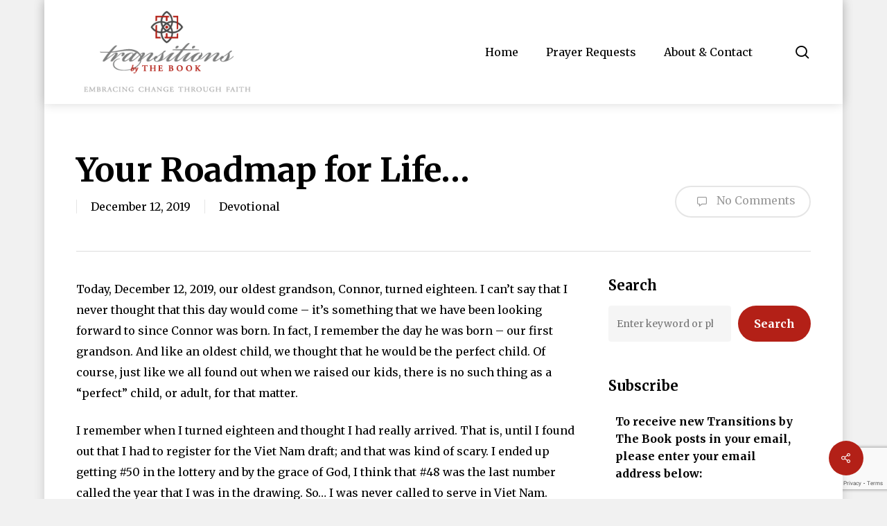

--- FILE ---
content_type: text/html; charset=UTF-8
request_url: https://www.transitionsbythebook.com/devotional/your-roadmap-for-life/
body_size: 22535
content:
<!doctype html>
<html lang="en-US" class="no-js">
<head>
	<meta charset="UTF-8">
	<meta name="viewport" content="width=device-width, initial-scale=1, maximum-scale=1, user-scalable=0" /><meta name='robots' content='index, follow, max-image-preview:large, max-snippet:-1, max-video-preview:-1' />
	<style>img:is([sizes="auto" i], [sizes^="auto," i]) { contain-intrinsic-size: 3000px 1500px }</style>
	
	<!-- This site is optimized with the Yoast SEO plugin v26.4 - https://yoast.com/wordpress/plugins/seo/ -->
	<title>Your Roadmap for Life... - Transitions by The Book</title>
	<link rel="canonical" href="https://www.transitionsbythebook.com/devotional/your-roadmap-for-life/" />
	<meta property="og:locale" content="en_US" />
	<meta property="og:type" content="article" />
	<meta property="og:title" content="Your Roadmap for Life... - Transitions by The Book" />
	<meta property="og:description" content="Today, December 12, 2019, our oldest grandson, Connor, turned eighteen. I can&#8217;t say that I never thought that this day would come &#8211; it&#8217;s something that we have been looking forward to since Connor was born. In fact, I remember..." />
	<meta property="og:url" content="https://www.transitionsbythebook.com/devotional/your-roadmap-for-life/" />
	<meta property="og:site_name" content="Transitions by The Book" />
	<meta property="article:published_time" content="2019-12-13T04:14:39+00:00" />
	<meta property="article:modified_time" content="2022-08-30T18:10:07+00:00" />
	<meta property="og:image" content="https://www.transitionsbythebook.com/wp-content/uploads/2022/11/tbtb-icon-og-2b.png" />
	<meta property="og:image:width" content="383" />
	<meta property="og:image:height" content="200" />
	<meta property="og:image:type" content="image/png" />
	<meta name="author" content="Dr. Scott Toussaint" />
	<meta name="twitter:card" content="summary_large_image" />
	<meta name="twitter:label1" content="Written by" />
	<meta name="twitter:data1" content="Dr. Scott Toussaint" />
	<meta name="twitter:label2" content="Est. reading time" />
	<meta name="twitter:data2" content="3 minutes" />
	<script type="application/ld+json" class="yoast-schema-graph">{"@context":"https://schema.org","@graph":[{"@type":"Article","@id":"https://www.transitionsbythebook.com/devotional/your-roadmap-for-life/#article","isPartOf":{"@id":"https://www.transitionsbythebook.com/devotional/your-roadmap-for-life/"},"author":{"name":"Dr. Scott Toussaint","@id":"https://www.transitionsbythebook.com/#/schema/person/7d58788cd281b9b9b4ca16370058398a"},"headline":"Your Roadmap for Life&#8230;","datePublished":"2019-12-13T04:14:39+00:00","dateModified":"2022-08-30T18:10:07+00:00","mainEntityOfPage":{"@id":"https://www.transitionsbythebook.com/devotional/your-roadmap-for-life/"},"wordCount":675,"commentCount":0,"publisher":{"@id":"https://www.transitionsbythebook.com/#organization"},"articleSection":["Devotional"],"inLanguage":"en-US","potentialAction":[{"@type":"CommentAction","name":"Comment","target":["https://www.transitionsbythebook.com/devotional/your-roadmap-for-life/#respond"]}]},{"@type":"WebPage","@id":"https://www.transitionsbythebook.com/devotional/your-roadmap-for-life/","url":"https://www.transitionsbythebook.com/devotional/your-roadmap-for-life/","name":"Your Roadmap for Life... - Transitions by The Book","isPartOf":{"@id":"https://www.transitionsbythebook.com/#website"},"datePublished":"2019-12-13T04:14:39+00:00","dateModified":"2022-08-30T18:10:07+00:00","breadcrumb":{"@id":"https://www.transitionsbythebook.com/devotional/your-roadmap-for-life/#breadcrumb"},"inLanguage":"en-US","potentialAction":[{"@type":"ReadAction","target":["https://www.transitionsbythebook.com/devotional/your-roadmap-for-life/"]}]},{"@type":"BreadcrumbList","@id":"https://www.transitionsbythebook.com/devotional/your-roadmap-for-life/#breadcrumb","itemListElement":[{"@type":"ListItem","position":1,"name":"Home","item":"https://www.transitionsbythebook.com/"},{"@type":"ListItem","position":2,"name":"Your Roadmap for Life&#8230;"}]},{"@type":"WebSite","@id":"https://www.transitionsbythebook.com/#website","url":"https://www.transitionsbythebook.com/","name":"Transitions by The Book","description":"Embracing Change Through Faith","publisher":{"@id":"https://www.transitionsbythebook.com/#organization"},"potentialAction":[{"@type":"SearchAction","target":{"@type":"EntryPoint","urlTemplate":"https://www.transitionsbythebook.com/?s={search_term_string}"},"query-input":{"@type":"PropertyValueSpecification","valueRequired":true,"valueName":"search_term_string"}}],"inLanguage":"en-US"},{"@type":"Organization","@id":"https://www.transitionsbythebook.com/#organization","name":"Transitions by The Book","url":"https://www.transitionsbythebook.com/","logo":{"@type":"ImageObject","inLanguage":"en-US","@id":"https://www.transitionsbythebook.com/#/schema/logo/image/","url":"https://www.transitionsbythebook.com/wp-content/uploads/2022/08/logo-transitions-by-the-book.png","contentUrl":"https://www.transitionsbythebook.com/wp-content/uploads/2022/08/logo-transitions-by-the-book.png","width":330,"height":150,"caption":"Transitions by The Book"},"image":{"@id":"https://www.transitionsbythebook.com/#/schema/logo/image/"}},{"@type":"Person","@id":"https://www.transitionsbythebook.com/#/schema/person/7d58788cd281b9b9b4ca16370058398a","name":"Dr. Scott Toussaint","url":"https://www.transitionsbythebook.com/author/stoussaint/"}]}</script>
	<!-- / Yoast SEO plugin. -->


<link rel='dns-prefetch' href='//fonts.googleapis.com' />
<link rel="alternate" type="application/rss+xml" title="Transitions by The Book &raquo; Feed" href="https://www.transitionsbythebook.com/feed/" />
<link rel="alternate" type="application/rss+xml" title="Transitions by The Book &raquo; Comments Feed" href="https://www.transitionsbythebook.com/comments/feed/" />
<link rel="alternate" type="application/rss+xml" title="Transitions by The Book &raquo; Your Roadmap for Life&#8230; Comments Feed" href="https://www.transitionsbythebook.com/devotional/your-roadmap-for-life/feed/" />
<script type="text/javascript">
/* <![CDATA[ */
window._wpemojiSettings = {"baseUrl":"https:\/\/s.w.org\/images\/core\/emoji\/16.0.1\/72x72\/","ext":".png","svgUrl":"https:\/\/s.w.org\/images\/core\/emoji\/16.0.1\/svg\/","svgExt":".svg","source":{"concatemoji":"https:\/\/www.transitionsbythebook.com\/wp-includes\/js\/wp-emoji-release.min.js?ver=d1245d8ab750199f714fa8081b16ecf1"}};
/*! This file is auto-generated */
!function(s,n){var o,i,e;function c(e){try{var t={supportTests:e,timestamp:(new Date).valueOf()};sessionStorage.setItem(o,JSON.stringify(t))}catch(e){}}function p(e,t,n){e.clearRect(0,0,e.canvas.width,e.canvas.height),e.fillText(t,0,0);var t=new Uint32Array(e.getImageData(0,0,e.canvas.width,e.canvas.height).data),a=(e.clearRect(0,0,e.canvas.width,e.canvas.height),e.fillText(n,0,0),new Uint32Array(e.getImageData(0,0,e.canvas.width,e.canvas.height).data));return t.every(function(e,t){return e===a[t]})}function u(e,t){e.clearRect(0,0,e.canvas.width,e.canvas.height),e.fillText(t,0,0);for(var n=e.getImageData(16,16,1,1),a=0;a<n.data.length;a++)if(0!==n.data[a])return!1;return!0}function f(e,t,n,a){switch(t){case"flag":return n(e,"\ud83c\udff3\ufe0f\u200d\u26a7\ufe0f","\ud83c\udff3\ufe0f\u200b\u26a7\ufe0f")?!1:!n(e,"\ud83c\udde8\ud83c\uddf6","\ud83c\udde8\u200b\ud83c\uddf6")&&!n(e,"\ud83c\udff4\udb40\udc67\udb40\udc62\udb40\udc65\udb40\udc6e\udb40\udc67\udb40\udc7f","\ud83c\udff4\u200b\udb40\udc67\u200b\udb40\udc62\u200b\udb40\udc65\u200b\udb40\udc6e\u200b\udb40\udc67\u200b\udb40\udc7f");case"emoji":return!a(e,"\ud83e\udedf")}return!1}function g(e,t,n,a){var r="undefined"!=typeof WorkerGlobalScope&&self instanceof WorkerGlobalScope?new OffscreenCanvas(300,150):s.createElement("canvas"),o=r.getContext("2d",{willReadFrequently:!0}),i=(o.textBaseline="top",o.font="600 32px Arial",{});return e.forEach(function(e){i[e]=t(o,e,n,a)}),i}function t(e){var t=s.createElement("script");t.src=e,t.defer=!0,s.head.appendChild(t)}"undefined"!=typeof Promise&&(o="wpEmojiSettingsSupports",i=["flag","emoji"],n.supports={everything:!0,everythingExceptFlag:!0},e=new Promise(function(e){s.addEventListener("DOMContentLoaded",e,{once:!0})}),new Promise(function(t){var n=function(){try{var e=JSON.parse(sessionStorage.getItem(o));if("object"==typeof e&&"number"==typeof e.timestamp&&(new Date).valueOf()<e.timestamp+604800&&"object"==typeof e.supportTests)return e.supportTests}catch(e){}return null}();if(!n){if("undefined"!=typeof Worker&&"undefined"!=typeof OffscreenCanvas&&"undefined"!=typeof URL&&URL.createObjectURL&&"undefined"!=typeof Blob)try{var e="postMessage("+g.toString()+"("+[JSON.stringify(i),f.toString(),p.toString(),u.toString()].join(",")+"));",a=new Blob([e],{type:"text/javascript"}),r=new Worker(URL.createObjectURL(a),{name:"wpTestEmojiSupports"});return void(r.onmessage=function(e){c(n=e.data),r.terminate(),t(n)})}catch(e){}c(n=g(i,f,p,u))}t(n)}).then(function(e){for(var t in e)n.supports[t]=e[t],n.supports.everything=n.supports.everything&&n.supports[t],"flag"!==t&&(n.supports.everythingExceptFlag=n.supports.everythingExceptFlag&&n.supports[t]);n.supports.everythingExceptFlag=n.supports.everythingExceptFlag&&!n.supports.flag,n.DOMReady=!1,n.readyCallback=function(){n.DOMReady=!0}}).then(function(){return e}).then(function(){var e;n.supports.everything||(n.readyCallback(),(e=n.source||{}).concatemoji?t(e.concatemoji):e.wpemoji&&e.twemoji&&(t(e.twemoji),t(e.wpemoji)))}))}((window,document),window._wpemojiSettings);
/* ]]> */
</script>
<style id='wp-emoji-styles-inline-css' type='text/css'>

	img.wp-smiley, img.emoji {
		display: inline !important;
		border: none !important;
		box-shadow: none !important;
		height: 1em !important;
		width: 1em !important;
		margin: 0 0.07em !important;
		vertical-align: -0.1em !important;
		background: none !important;
		padding: 0 !important;
	}
</style>
<link rel='stylesheet' id='wp-block-library-css' href='https://www.transitionsbythebook.com/wp-includes/css/dist/block-library/style.min.css?ver=d1245d8ab750199f714fa8081b16ecf1' type='text/css' media='all' />
<style id='global-styles-inline-css' type='text/css'>
:root{--wp--preset--aspect-ratio--square: 1;--wp--preset--aspect-ratio--4-3: 4/3;--wp--preset--aspect-ratio--3-4: 3/4;--wp--preset--aspect-ratio--3-2: 3/2;--wp--preset--aspect-ratio--2-3: 2/3;--wp--preset--aspect-ratio--16-9: 16/9;--wp--preset--aspect-ratio--9-16: 9/16;--wp--preset--color--black: #000000;--wp--preset--color--cyan-bluish-gray: #abb8c3;--wp--preset--color--white: #ffffff;--wp--preset--color--pale-pink: #f78da7;--wp--preset--color--vivid-red: #cf2e2e;--wp--preset--color--luminous-vivid-orange: #ff6900;--wp--preset--color--luminous-vivid-amber: #fcb900;--wp--preset--color--light-green-cyan: #7bdcb5;--wp--preset--color--vivid-green-cyan: #00d084;--wp--preset--color--pale-cyan-blue: #8ed1fc;--wp--preset--color--vivid-cyan-blue: #0693e3;--wp--preset--color--vivid-purple: #9b51e0;--wp--preset--gradient--vivid-cyan-blue-to-vivid-purple: linear-gradient(135deg,rgba(6,147,227,1) 0%,rgb(155,81,224) 100%);--wp--preset--gradient--light-green-cyan-to-vivid-green-cyan: linear-gradient(135deg,rgb(122,220,180) 0%,rgb(0,208,130) 100%);--wp--preset--gradient--luminous-vivid-amber-to-luminous-vivid-orange: linear-gradient(135deg,rgba(252,185,0,1) 0%,rgba(255,105,0,1) 100%);--wp--preset--gradient--luminous-vivid-orange-to-vivid-red: linear-gradient(135deg,rgba(255,105,0,1) 0%,rgb(207,46,46) 100%);--wp--preset--gradient--very-light-gray-to-cyan-bluish-gray: linear-gradient(135deg,rgb(238,238,238) 0%,rgb(169,184,195) 100%);--wp--preset--gradient--cool-to-warm-spectrum: linear-gradient(135deg,rgb(74,234,220) 0%,rgb(151,120,209) 20%,rgb(207,42,186) 40%,rgb(238,44,130) 60%,rgb(251,105,98) 80%,rgb(254,248,76) 100%);--wp--preset--gradient--blush-light-purple: linear-gradient(135deg,rgb(255,206,236) 0%,rgb(152,150,240) 100%);--wp--preset--gradient--blush-bordeaux: linear-gradient(135deg,rgb(254,205,165) 0%,rgb(254,45,45) 50%,rgb(107,0,62) 100%);--wp--preset--gradient--luminous-dusk: linear-gradient(135deg,rgb(255,203,112) 0%,rgb(199,81,192) 50%,rgb(65,88,208) 100%);--wp--preset--gradient--pale-ocean: linear-gradient(135deg,rgb(255,245,203) 0%,rgb(182,227,212) 50%,rgb(51,167,181) 100%);--wp--preset--gradient--electric-grass: linear-gradient(135deg,rgb(202,248,128) 0%,rgb(113,206,126) 100%);--wp--preset--gradient--midnight: linear-gradient(135deg,rgb(2,3,129) 0%,rgb(40,116,252) 100%);--wp--preset--font-size--small: 13px;--wp--preset--font-size--medium: 20px;--wp--preset--font-size--large: 36px;--wp--preset--font-size--x-large: 42px;--wp--preset--spacing--20: 0.44rem;--wp--preset--spacing--30: 0.67rem;--wp--preset--spacing--40: 1rem;--wp--preset--spacing--50: 1.5rem;--wp--preset--spacing--60: 2.25rem;--wp--preset--spacing--70: 3.38rem;--wp--preset--spacing--80: 5.06rem;--wp--preset--shadow--natural: 6px 6px 9px rgba(0, 0, 0, 0.2);--wp--preset--shadow--deep: 12px 12px 50px rgba(0, 0, 0, 0.4);--wp--preset--shadow--sharp: 6px 6px 0px rgba(0, 0, 0, 0.2);--wp--preset--shadow--outlined: 6px 6px 0px -3px rgba(255, 255, 255, 1), 6px 6px rgba(0, 0, 0, 1);--wp--preset--shadow--crisp: 6px 6px 0px rgba(0, 0, 0, 1);}:root { --wp--style--global--content-size: 1300px;--wp--style--global--wide-size: 1300px; }:where(body) { margin: 0; }.wp-site-blocks > .alignleft { float: left; margin-right: 2em; }.wp-site-blocks > .alignright { float: right; margin-left: 2em; }.wp-site-blocks > .aligncenter { justify-content: center; margin-left: auto; margin-right: auto; }:where(.is-layout-flex){gap: 0.5em;}:where(.is-layout-grid){gap: 0.5em;}.is-layout-flow > .alignleft{float: left;margin-inline-start: 0;margin-inline-end: 2em;}.is-layout-flow > .alignright{float: right;margin-inline-start: 2em;margin-inline-end: 0;}.is-layout-flow > .aligncenter{margin-left: auto !important;margin-right: auto !important;}.is-layout-constrained > .alignleft{float: left;margin-inline-start: 0;margin-inline-end: 2em;}.is-layout-constrained > .alignright{float: right;margin-inline-start: 2em;margin-inline-end: 0;}.is-layout-constrained > .aligncenter{margin-left: auto !important;margin-right: auto !important;}.is-layout-constrained > :where(:not(.alignleft):not(.alignright):not(.alignfull)){max-width: var(--wp--style--global--content-size);margin-left: auto !important;margin-right: auto !important;}.is-layout-constrained > .alignwide{max-width: var(--wp--style--global--wide-size);}body .is-layout-flex{display: flex;}.is-layout-flex{flex-wrap: wrap;align-items: center;}.is-layout-flex > :is(*, div){margin: 0;}body .is-layout-grid{display: grid;}.is-layout-grid > :is(*, div){margin: 0;}body{padding-top: 0px;padding-right: 0px;padding-bottom: 0px;padding-left: 0px;}:root :where(.wp-element-button, .wp-block-button__link){background-color: #32373c;border-width: 0;color: #fff;font-family: inherit;font-size: inherit;line-height: inherit;padding: calc(0.667em + 2px) calc(1.333em + 2px);text-decoration: none;}.has-black-color{color: var(--wp--preset--color--black) !important;}.has-cyan-bluish-gray-color{color: var(--wp--preset--color--cyan-bluish-gray) !important;}.has-white-color{color: var(--wp--preset--color--white) !important;}.has-pale-pink-color{color: var(--wp--preset--color--pale-pink) !important;}.has-vivid-red-color{color: var(--wp--preset--color--vivid-red) !important;}.has-luminous-vivid-orange-color{color: var(--wp--preset--color--luminous-vivid-orange) !important;}.has-luminous-vivid-amber-color{color: var(--wp--preset--color--luminous-vivid-amber) !important;}.has-light-green-cyan-color{color: var(--wp--preset--color--light-green-cyan) !important;}.has-vivid-green-cyan-color{color: var(--wp--preset--color--vivid-green-cyan) !important;}.has-pale-cyan-blue-color{color: var(--wp--preset--color--pale-cyan-blue) !important;}.has-vivid-cyan-blue-color{color: var(--wp--preset--color--vivid-cyan-blue) !important;}.has-vivid-purple-color{color: var(--wp--preset--color--vivid-purple) !important;}.has-black-background-color{background-color: var(--wp--preset--color--black) !important;}.has-cyan-bluish-gray-background-color{background-color: var(--wp--preset--color--cyan-bluish-gray) !important;}.has-white-background-color{background-color: var(--wp--preset--color--white) !important;}.has-pale-pink-background-color{background-color: var(--wp--preset--color--pale-pink) !important;}.has-vivid-red-background-color{background-color: var(--wp--preset--color--vivid-red) !important;}.has-luminous-vivid-orange-background-color{background-color: var(--wp--preset--color--luminous-vivid-orange) !important;}.has-luminous-vivid-amber-background-color{background-color: var(--wp--preset--color--luminous-vivid-amber) !important;}.has-light-green-cyan-background-color{background-color: var(--wp--preset--color--light-green-cyan) !important;}.has-vivid-green-cyan-background-color{background-color: var(--wp--preset--color--vivid-green-cyan) !important;}.has-pale-cyan-blue-background-color{background-color: var(--wp--preset--color--pale-cyan-blue) !important;}.has-vivid-cyan-blue-background-color{background-color: var(--wp--preset--color--vivid-cyan-blue) !important;}.has-vivid-purple-background-color{background-color: var(--wp--preset--color--vivid-purple) !important;}.has-black-border-color{border-color: var(--wp--preset--color--black) !important;}.has-cyan-bluish-gray-border-color{border-color: var(--wp--preset--color--cyan-bluish-gray) !important;}.has-white-border-color{border-color: var(--wp--preset--color--white) !important;}.has-pale-pink-border-color{border-color: var(--wp--preset--color--pale-pink) !important;}.has-vivid-red-border-color{border-color: var(--wp--preset--color--vivid-red) !important;}.has-luminous-vivid-orange-border-color{border-color: var(--wp--preset--color--luminous-vivid-orange) !important;}.has-luminous-vivid-amber-border-color{border-color: var(--wp--preset--color--luminous-vivid-amber) !important;}.has-light-green-cyan-border-color{border-color: var(--wp--preset--color--light-green-cyan) !important;}.has-vivid-green-cyan-border-color{border-color: var(--wp--preset--color--vivid-green-cyan) !important;}.has-pale-cyan-blue-border-color{border-color: var(--wp--preset--color--pale-cyan-blue) !important;}.has-vivid-cyan-blue-border-color{border-color: var(--wp--preset--color--vivid-cyan-blue) !important;}.has-vivid-purple-border-color{border-color: var(--wp--preset--color--vivid-purple) !important;}.has-vivid-cyan-blue-to-vivid-purple-gradient-background{background: var(--wp--preset--gradient--vivid-cyan-blue-to-vivid-purple) !important;}.has-light-green-cyan-to-vivid-green-cyan-gradient-background{background: var(--wp--preset--gradient--light-green-cyan-to-vivid-green-cyan) !important;}.has-luminous-vivid-amber-to-luminous-vivid-orange-gradient-background{background: var(--wp--preset--gradient--luminous-vivid-amber-to-luminous-vivid-orange) !important;}.has-luminous-vivid-orange-to-vivid-red-gradient-background{background: var(--wp--preset--gradient--luminous-vivid-orange-to-vivid-red) !important;}.has-very-light-gray-to-cyan-bluish-gray-gradient-background{background: var(--wp--preset--gradient--very-light-gray-to-cyan-bluish-gray) !important;}.has-cool-to-warm-spectrum-gradient-background{background: var(--wp--preset--gradient--cool-to-warm-spectrum) !important;}.has-blush-light-purple-gradient-background{background: var(--wp--preset--gradient--blush-light-purple) !important;}.has-blush-bordeaux-gradient-background{background: var(--wp--preset--gradient--blush-bordeaux) !important;}.has-luminous-dusk-gradient-background{background: var(--wp--preset--gradient--luminous-dusk) !important;}.has-pale-ocean-gradient-background{background: var(--wp--preset--gradient--pale-ocean) !important;}.has-electric-grass-gradient-background{background: var(--wp--preset--gradient--electric-grass) !important;}.has-midnight-gradient-background{background: var(--wp--preset--gradient--midnight) !important;}.has-small-font-size{font-size: var(--wp--preset--font-size--small) !important;}.has-medium-font-size{font-size: var(--wp--preset--font-size--medium) !important;}.has-large-font-size{font-size: var(--wp--preset--font-size--large) !important;}.has-x-large-font-size{font-size: var(--wp--preset--font-size--x-large) !important;}
:where(.wp-block-post-template.is-layout-flex){gap: 1.25em;}:where(.wp-block-post-template.is-layout-grid){gap: 1.25em;}
:where(.wp-block-columns.is-layout-flex){gap: 2em;}:where(.wp-block-columns.is-layout-grid){gap: 2em;}
:root :where(.wp-block-pullquote){font-size: 1.5em;line-height: 1.6;}
</style>
<link rel='stylesheet' id='contact-form-7-css' href='https://www.transitionsbythebook.com/wp-content/plugins/contact-form-7/includes/css/styles.css?ver=6.1.3' type='text/css' media='all' />
<link rel='stylesheet' id='salient-social-css' href='https://www.transitionsbythebook.com/wp-content/plugins/salient-social/css/style.css?ver=1.2.5' type='text/css' media='all' />
<style id='salient-social-inline-css' type='text/css'>

  .sharing-default-minimal .nectar-love.loved,
  body .nectar-social[data-color-override="override"].fixed > a:before, 
  body .nectar-social[data-color-override="override"].fixed .nectar-social-inner a,
  .sharing-default-minimal .nectar-social[data-color-override="override"] .nectar-social-inner a:hover,
  .nectar-social.vertical[data-color-override="override"] .nectar-social-inner a:hover {
    background-color: #b32017;
  }
  .nectar-social.hover .nectar-love.loved,
  .nectar-social.hover > .nectar-love-button a:hover,
  .nectar-social[data-color-override="override"].hover > div a:hover,
  #single-below-header .nectar-social[data-color-override="override"].hover > div a:hover,
  .nectar-social[data-color-override="override"].hover .share-btn:hover,
  .sharing-default-minimal .nectar-social[data-color-override="override"] .nectar-social-inner a {
    border-color: #b32017;
  }
  #single-below-header .nectar-social.hover .nectar-love.loved i,
  #single-below-header .nectar-social.hover[data-color-override="override"] a:hover,
  #single-below-header .nectar-social.hover[data-color-override="override"] a:hover i,
  #single-below-header .nectar-social.hover .nectar-love-button a:hover i,
  .nectar-love:hover i,
  .hover .nectar-love:hover .total_loves,
  .nectar-love.loved i,
  .nectar-social.hover .nectar-love.loved .total_loves,
  .nectar-social.hover .share-btn:hover, 
  .nectar-social[data-color-override="override"].hover .nectar-social-inner a:hover,
  .nectar-social[data-color-override="override"].hover > div:hover span,
  .sharing-default-minimal .nectar-social[data-color-override="override"] .nectar-social-inner a:not(:hover) i,
  .sharing-default-minimal .nectar-social[data-color-override="override"] .nectar-social-inner a:not(:hover) {
    color: #b32017;
  }
</style>
<link rel='stylesheet' id='nectar-boxed-css' href='https://www.transitionsbythebook.com/wp-content/themes/salient/css/build/plugins/boxed.css?ver=17.1.0' type='text/css' media='all' />
<link rel='stylesheet' id='font-awesome-css' href='https://www.transitionsbythebook.com/wp-content/themes/salient/css/font-awesome-legacy.min.css?ver=4.7.1' type='text/css' media='all' />
<link rel='stylesheet' id='salient-grid-system-css' href='https://www.transitionsbythebook.com/wp-content/themes/salient/css/build/grid-system.css?ver=17.1.0' type='text/css' media='all' />
<link rel='stylesheet' id='main-styles-css' href='https://www.transitionsbythebook.com/wp-content/themes/salient/css/build/style.css?ver=17.1.0' type='text/css' media='all' />
<style id='main-styles-inline-css' type='text/css'>

		@font-face{
		     font-family:'Open Sans';
		     src:url('https://www.transitionsbythebook.com/wp-content/themes/salient/css/fonts/OpenSans-Light.woff') format('woff');
		     font-weight:300;
		     font-style:normal; 
		}
		 @font-face{
		     font-family:'Open Sans';
		     src:url('https://www.transitionsbythebook.com/wp-content/themes/salient/css/fonts/OpenSans-Regular.woff') format('woff');
		     font-weight:400;
		     font-style:normal; 
		}
		 @font-face{
		     font-family:'Open Sans';
		     src:url('https://www.transitionsbythebook.com/wp-content/themes/salient/css/fonts/OpenSans-SemiBold.woff') format('woff');
		     font-weight:600;
		     font-style:normal; 
		}
		 @font-face{
		     font-family:'Open Sans';
		     src:url('https://www.transitionsbythebook.com/wp-content/themes/salient/css/fonts/OpenSans-Bold.woff') format('woff');
		     font-weight:700;
		     font-style:normal; 
		}
</style>
<link rel='stylesheet' id='nectar-single-styles-css' href='https://www.transitionsbythebook.com/wp-content/themes/salient/css/build/single.css?ver=17.1.0' type='text/css' media='all' />
<link rel='stylesheet' id='nectar-element-recent-posts-css' href='https://www.transitionsbythebook.com/wp-content/themes/salient/css/build/elements/element-recent-posts.css?ver=17.1.0' type='text/css' media='all' />
<link rel='stylesheet' id='nectar-cf7-css' href='https://www.transitionsbythebook.com/wp-content/themes/salient/css/build/third-party/cf7.css?ver=17.1.0' type='text/css' media='all' />
<link rel='stylesheet' id='nectar-blog-masonry-core-css' href='https://www.transitionsbythebook.com/wp-content/themes/salient/css/build/blog/masonry-core.css?ver=17.1.0' type='text/css' media='all' />
<link rel='stylesheet' id='nectar-blog-masonry-classic-enhanced-css' href='https://www.transitionsbythebook.com/wp-content/themes/salient/css/build/blog/masonry-classic-enhanced.css?ver=17.1.0' type='text/css' media='all' />
<link rel='stylesheet' id='responsive-css' href='https://www.transitionsbythebook.com/wp-content/themes/salient/css/build/responsive.css?ver=17.1.0' type='text/css' media='all' />
<link rel='stylesheet' id='skin-material-css' href='https://www.transitionsbythebook.com/wp-content/themes/salient/css/build/skin-material.css?ver=17.1.0' type='text/css' media='all' />
<link rel='stylesheet' id='salient-wp-menu-dynamic-css' href='https://www.transitionsbythebook.com/wp-content/uploads/salient/menu-dynamic.css?ver=74317' type='text/css' media='all' />
<link rel='stylesheet' id='dynamic-css-css' href='https://www.transitionsbythebook.com/wp-content/themes/salient/css/salient-dynamic-styles.css?ver=35402' type='text/css' media='all' />
<style id='dynamic-css-inline-css' type='text/css'>
@media only screen and (min-width:1000px){body #ajax-content-wrap.no-scroll{min-height:calc(100vh - 150px);height:calc(100vh - 150px)!important;}}@media only screen and (min-width:1000px){#page-header-wrap.fullscreen-header,#page-header-wrap.fullscreen-header #page-header-bg,html:not(.nectar-box-roll-loaded) .nectar-box-roll > #page-header-bg.fullscreen-header,.nectar_fullscreen_zoom_recent_projects,#nectar_fullscreen_rows:not(.afterLoaded) > div{height:calc(100vh - 149px);}.wpb_row.vc_row-o-full-height.top-level,.wpb_row.vc_row-o-full-height.top-level > .col.span_12{min-height:calc(100vh - 149px);}html:not(.nectar-box-roll-loaded) .nectar-box-roll > #page-header-bg.fullscreen-header{top:150px;}.nectar-slider-wrap[data-fullscreen="true"]:not(.loaded),.nectar-slider-wrap[data-fullscreen="true"]:not(.loaded) .swiper-container{height:calc(100vh - 148px)!important;}.admin-bar .nectar-slider-wrap[data-fullscreen="true"]:not(.loaded),.admin-bar .nectar-slider-wrap[data-fullscreen="true"]:not(.loaded) .swiper-container{height:calc(100vh - 148px - 32px)!important;}}.admin-bar[class*="page-template-template-no-header"] .wpb_row.vc_row-o-full-height.top-level,.admin-bar[class*="page-template-template-no-header"] .wpb_row.vc_row-o-full-height.top-level > .col.span_12{min-height:calc(100vh - 32px);}body[class*="page-template-template-no-header"] .wpb_row.vc_row-o-full-height.top-level,body[class*="page-template-template-no-header"] .wpb_row.vc_row-o-full-height.top-level > .col.span_12{min-height:100vh;}@media only screen and (max-width:999px){.using-mobile-browser #nectar_fullscreen_rows:not(.afterLoaded):not([data-mobile-disable="on"]) > div{height:calc(100vh - 176px);}.using-mobile-browser .wpb_row.vc_row-o-full-height.top-level,.using-mobile-browser .wpb_row.vc_row-o-full-height.top-level > .col.span_12,[data-permanent-transparent="1"].using-mobile-browser .wpb_row.vc_row-o-full-height.top-level,[data-permanent-transparent="1"].using-mobile-browser .wpb_row.vc_row-o-full-height.top-level > .col.span_12{min-height:calc(100vh - 176px);}html:not(.nectar-box-roll-loaded) .nectar-box-roll > #page-header-bg.fullscreen-header,.nectar_fullscreen_zoom_recent_projects,.nectar-slider-wrap[data-fullscreen="true"]:not(.loaded),.nectar-slider-wrap[data-fullscreen="true"]:not(.loaded) .swiper-container,#nectar_fullscreen_rows:not(.afterLoaded):not([data-mobile-disable="on"]) > div{height:calc(100vh - 123px);}.wpb_row.vc_row-o-full-height.top-level,.wpb_row.vc_row-o-full-height.top-level > .col.span_12{min-height:calc(100vh - 123px);}body[data-transparent-header="false"] #ajax-content-wrap.no-scroll{min-height:calc(100vh - 123px);height:calc(100vh - 123px);}}body{background-position:0 0;background-repeat:repeat;background-color:#f1f1f1!important;background-attachment:scroll;}.screen-reader-text,.nectar-skip-to-content:not(:focus){border:0;clip:rect(1px,1px,1px,1px);clip-path:inset(50%);height:1px;margin:-1px;overflow:hidden;padding:0;position:absolute!important;width:1px;word-wrap:normal!important;}.row .col img:not([srcset]){width:auto;}.row .col img.img-with-animation.nectar-lazy:not([srcset]){width:100%;}
/* HEADER */
body #boxed #header-outer {
    box-shadow: inherit;
}    

body #page-header-bg h1 {
    font-weight:400;
}

/*  REMOVES SPACE ABOVE FOOTER */
.container-wrap {
    padding-bottom: 0;
}


/* SIDEBAR WIDGETS */
body #sidebar h4, body .widget h4 {
    color: #000000 !important;
    font-size: 20px !important;
    line-height: 28px !important;
    font-weight: 700 !important;
    opacity: 1 !important;
}

/* remove space between header shadow and header photo */
#ajax-content-wrap .vc_row.top_margin_1pct {
    margin-top: 0; 
}

#sidebar .widget {
    margin-bottom: 10px;
}


/* remove extra search heading on widget */
.wp-block-search__label {
    display: none;
}

/* MAILPOET EMAILS */
.mailpoet_padded_vertical.mailpoet_padded_side a.mailpoet_button {
   padding-top: 10px !important;
   padding-bottom: 10px !important;
}

/* MAILPOET SUBSCRIBE FORM SIDEBAR */
#mailpoet_form_1 .mailpoet_validate_success {
    color: #b32017;
    font-weight: bold;
    line-height: 1.3;
    font-size: 18px;
}


/* old - JET PACK SUBSCRIBE WIDGET */

.jetpack_subscription_widget .success p {
    font-weight:bold;
    color: #b32017;
}
/* OLD - footer jetpack subscribe */
#footer-outer p#subscribe-email input[type=email] {
    background-color: #ffffff;
}



/* FOOTER WIDGETS */
#footer-outer #footer-widgets .col p {
    color: #ffffff !important;
    font-size: 15px !important;
}
#footer-outer #footer-widgets #mailpoet_form_1 form.mailpoet_form {
    padding: 0 !important;
}
#footer-outer #footer-widgets input[type=email] {
    background-color: #ffffff;
}
#footer-outer .widget {
    margin-bottom: 20px;
}


/* post page headers */

.single .heading-title {
    padding-top: 25px;
}


/* POSTS - RELATED POST SECTION */
body.material .blog-recent[data-style*=classic_enhanced].related-posts .inner-wrap {
    box-shadow: none;
}
.blog-recent[data-style*=classic_enhanced].related-posts .inner-wrap {
    padding-bottom: 5% !important;
}
.related-posts .meta-category {
    display:none;
}
.blog-recent[data-style*=classic_enhanced][data-color-scheme=light] h3.title {
    color: #b32017;
    margin-bottom: 10px;
}
.blog-recent[data-style*=classic_enhanced] .excerpt {
    font-size: 16px;
    line-height: 1.8;
}
.blog-recent[data-style*=classic_enhanced] .post-header .meta {
    font-weight: 600;
}


/* page header overlay - e.g. search results */

.page-header-overlay-color {
    background-color: rgba(0, 0, 0, 0.2);
}

/* SEARCH RESULTS */
body.search-results.material .container-wrap {
    padding-top: 5%;
    padding-bottom: 5%;
}
#search-results .result .title span {
    font-size: 13px !important;
    font-weight: 700 !important;
    opacity: 1.0 !important;
    color: #494a4a !important;
}
#search-results .result h2 {
    margin-bottom: 5px;
    font-size: 22px;
    line-height: 30px;
}


/* HIDE COMMENTS SECTION */
/*
.comments-section {
    display:none !important;
}
*/


/* archive pages */

#page-header-bg .subheader, body #page-header-bg .span_6 span.subheader, #page-header-bg h1 {
    text-align: center;
    display: block;
}

.post-area.standard-minimal .post .post-header {
    margin-bottom: 10px!important;
}
.archive .page-header-bg-image:after {
    background-color: rgba(25,25,25,.1);
}    
    
article.post .post-header h2 {
    font-size: 30px;
    line-height:38px;
}

.post-area.standard-minimal .post-author span.meta-category {
    font-size: 13px !important;
    font-weight: 700 !important;
    opacity: 1.0 !important;
    display: block;
    margin-bottom:8px;
}
</style>
<link rel='stylesheet' id='salient-child-style-css' href='https://www.transitionsbythebook.com/wp-content/themes/salient-child/style.css?ver=17.1.0' type='text/css' media='all' />
<link rel='stylesheet' id='redux-google-fonts-salient_redux-css' href='https://fonts.googleapis.com/css?family=Merriweather%3A400%2C700&#038;subset=latin&#038;ver=d1245d8ab750199f714fa8081b16ecf1' type='text/css' media='all' />
<script type="text/javascript" src="https://www.transitionsbythebook.com/wp-includes/js/jquery/jquery.min.js?ver=3.7.1" id="jquery-core-js"></script>
<script type="text/javascript" src="https://www.transitionsbythebook.com/wp-includes/js/jquery/jquery-migrate.min.js?ver=3.4.1" id="jquery-migrate-js"></script>
<script></script><link rel="https://api.w.org/" href="https://www.transitionsbythebook.com/wp-json/" /><link rel="alternate" title="JSON" type="application/json" href="https://www.transitionsbythebook.com/wp-json/wp/v2/posts/12335" /><link rel="EditURI" type="application/rsd+xml" title="RSD" href="https://www.transitionsbythebook.com/xmlrpc.php?rsd" />

<link rel='shortlink' href='https://www.transitionsbythebook.com/?p=12335' />
<link rel="alternate" title="oEmbed (JSON)" type="application/json+oembed" href="https://www.transitionsbythebook.com/wp-json/oembed/1.0/embed?url=https%3A%2F%2Fwww.transitionsbythebook.com%2Fdevotional%2Fyour-roadmap-for-life%2F" />
<link rel="alternate" title="oEmbed (XML)" type="text/xml+oembed" href="https://www.transitionsbythebook.com/wp-json/oembed/1.0/embed?url=https%3A%2F%2Fwww.transitionsbythebook.com%2Fdevotional%2Fyour-roadmap-for-life%2F&#038;format=xml" />
<script type="text/javascript"> var root = document.getElementsByTagName( "html" )[0]; root.setAttribute( "class", "js" ); </script><meta name="twitter:card" content="summary_large_image" /><meta name="twitter:title" content="Your Roadmap for Life&amp;#8230;" /><meta name="twitter:description" content="Today, December 12, 2019, our oldest grandson, Connor, turned eighteen. I can&amp;#8217;t say that I never thought that this day would come &amp;#8211; it&amp;#8217;s something that we have been looking forward to since Connor was born. In fact, I remember..." /><meta property="og:type" content="article" /><meta property="og:title" content="Your Roadmap for Life&amp;#8230;" /><meta property="og:description" content="Today, December 12, 2019, our oldest grandson, Connor, turned eighteen. I can&amp;#8217;t say that I never thought that this day would come &amp;#8211; it&amp;#8217;s something that we have been looking forward to since Connor was born. In fact, I remember..." /><meta name="generator" content="Powered by WPBakery Page Builder - drag and drop page builder for WordPress."/>
<link rel="icon" href="https://www.transitionsbythebook.com/wp-content/uploads/2022/08/transitions-by-the-book-icon-100x100.png" sizes="32x32" />
<link rel="icon" href="https://www.transitionsbythebook.com/wp-content/uploads/2022/08/transitions-by-the-book-icon.png" sizes="192x192" />
<link rel="apple-touch-icon" href="https://www.transitionsbythebook.com/wp-content/uploads/2022/08/transitions-by-the-book-icon.png" />
<meta name="msapplication-TileImage" content="https://www.transitionsbythebook.com/wp-content/uploads/2022/08/transitions-by-the-book-icon.png" />
<noscript><style> .wpb_animate_when_almost_visible { opacity: 1; }</style></noscript></head><body class="wp-singular post-template-default single single-post postid-12335 single-format-standard wp-theme-salient wp-child-theme-salient-child material wpb-js-composer js-comp-ver-7.8.1 vc_responsive" data-footer-reveal="false" data-footer-reveal-shadow="none" data-header-format="default" data-body-border="off" data-boxed-style="1" data-header-breakpoint="1000" data-dropdown-style="minimal" data-cae="easeOutExpo" data-cad="1350" data-megamenu-width="contained" data-aie="fade-in" data-ls="fancybox" data-apte="standard" data-hhun="0" data-fancy-form-rcs="default" data-form-style="default" data-form-submit="regular" data-is="minimal" data-button-style="rounded" data-user-account-button="false" data-flex-cols="true" data-col-gap="40px" data-header-inherit-rc="false" data-header-search="true" data-animated-anchors="true" data-ajax-transitions="false" data-full-width-header="false" data-slide-out-widget-area="true" data-slide-out-widget-area-style="simple" data-user-set-ocm="off" data-loading-animation="none" data-bg-header="false" data-responsive="1" data-ext-responsive="true" data-ext-padding="90" data-header-resize="1" data-header-color="custom" data-transparent-header="false" data-cart="false" data-remove-m-parallax="" data-remove-m-video-bgs="1" data-m-animate="0" data-force-header-trans-color="light" data-smooth-scrolling="0" data-permanent-transparent="false" >
	
	<script type="text/javascript">
	 (function(window, document) {

		document.documentElement.classList.remove("no-js");

		if(navigator.userAgent.match(/(Android|iPod|iPhone|iPad|BlackBerry|IEMobile|Opera Mini)/)) {
			document.body.className += " using-mobile-browser mobile ";
		}
		if(navigator.userAgent.match(/Mac/) && navigator.maxTouchPoints && navigator.maxTouchPoints > 2) {
			document.body.className += " using-ios-device ";
		}

		if( !("ontouchstart" in window) ) {

			var body = document.querySelector("body");
			var winW = window.innerWidth;
			var bodyW = body.clientWidth;

			if (winW > bodyW + 4) {
				body.setAttribute("style", "--scroll-bar-w: " + (winW - bodyW - 4) + "px");
			} else {
				body.setAttribute("style", "--scroll-bar-w: 0px");
			}
		}

	 })(window, document);
   </script><!-- Google tag (gtag.js) -->
<script async src="https://www.googletagmanager.com/gtag/js?id=G-6ELZJK0EYH"></script>
<script>
  window.dataLayer = window.dataLayer || [];
  function gtag(){dataLayer.push(arguments);}
  gtag('js', new Date());

  gtag('config', 'G-6ELZJK0EYH');
</script><a href="#ajax-content-wrap" class="nectar-skip-to-content">Skip to main content</a><div class="ocm-effect-wrap"><div class="ocm-effect-wrap-inner"><div id="boxed">	
	<div id="header-space"  data-header-mobile-fixed='1'></div> 
	
		<div id="header-outer" data-has-menu="true" data-has-buttons="yes" data-header-button_style="default" data-using-pr-menu="false" data-mobile-fixed="1" data-ptnm="false" data-lhe="animated_underline" data-user-set-bg="#ffffff" data-format="default" data-permanent-transparent="false" data-megamenu-rt="0" data-remove-fixed="0" data-header-resize="1" data-cart="false" data-transparency-option="0" data-box-shadow="small" data-shrink-num="20" data-using-secondary="0" data-using-logo="1" data-logo-height="120" data-m-logo-height="100" data-padding="15" data-full-width="false" data-condense="false" >
		
<div id="search-outer" class="nectar">
	<div id="search">
		<div class="container">
			 <div id="search-box">
				 <div class="inner-wrap">
					 <div class="col span_12">
						  <form role="search" action="https://www.transitionsbythebook.com/" method="GET">
														 <input type="text" name="s" id="s" value="" aria-label="Search" placeholder="Search" />
							 
						<span>Hit enter to search or ESC to close</span>
												</form>
					</div><!--/span_12-->
				</div><!--/inner-wrap-->
			 </div><!--/search-box-->
			 <div id="close"><a href="#" role="button"><span class="screen-reader-text">Close Search</span>
				<span class="close-wrap"> <span class="close-line close-line1" role="presentation"></span> <span class="close-line close-line2" role="presentation"></span> </span>				 </a></div>
		 </div><!--/container-->
	</div><!--/search-->
</div><!--/search-outer-->

<header id="top">
	<div class="container">
		<div class="row">
			<div class="col span_3">
								<a id="logo" href="https://www.transitionsbythebook.com" data-supplied-ml-starting-dark="false" data-supplied-ml-starting="false" data-supplied-ml="false" >
					<img class="stnd skip-lazy dark-version" width="330" height="150" alt="Transitions by The Book" src="https://www.transitionsbythebook.com/wp-content/uploads/2022/08/logo-transitions-by-the-book.png"  />				</a>
							</div><!--/span_3-->

			<div class="col span_9 col_last">
									<div class="nectar-mobile-only mobile-header"><div class="inner"></div></div>
									<a class="mobile-search" href="#searchbox"><span class="nectar-icon icon-salient-search" aria-hidden="true"></span><span class="screen-reader-text">search</span></a>
														<div class="slide-out-widget-area-toggle mobile-icon simple" data-custom-color="false" data-icon-animation="simple-transform">
						<div> <a href="#mobile-menu" role="button" aria-label="Navigation Menu" aria-expanded="false" class="closed">
							<span class="screen-reader-text">Menu</span><span aria-hidden="true"> <i class="lines-button x2"> <i class="lines"></i> </i> </span>						</a></div>
					</div>
				
									<nav aria-label="Main Menu">
													<ul class="sf-menu">
								<li id="menu-item-6022" class="menu-item menu-item-type-post_type menu-item-object-page menu-item-home nectar-regular-menu-item menu-item-6022"><a href="https://www.transitionsbythebook.com/"><span class="menu-title-text">Home</span></a></li>
<li id="menu-item-6031" class="menu-item menu-item-type-post_type menu-item-object-page nectar-regular-menu-item menu-item-6031"><a href="https://www.transitionsbythebook.com/prayer-requests/"><span class="menu-title-text">Prayer Requests</span></a></li>
<li id="menu-item-6030" class="menu-item menu-item-type-post_type menu-item-object-page nectar-regular-menu-item menu-item-6030"><a href="https://www.transitionsbythebook.com/about-contact/"><span class="menu-title-text">About &#038; Contact</span></a></li>
							</ul>
													<ul class="buttons sf-menu" data-user-set-ocm="off">

								<li id="search-btn"><div><a href="#searchbox"><span class="icon-salient-search" aria-hidden="true"></span><span class="screen-reader-text">search</span></a></div> </li>
							</ul>
						
					</nav>

					
				</div><!--/span_9-->

				
			</div><!--/row-->
			
<div id="mobile-menu" data-mobile-fixed="1">

	<div class="inner">

		
		<div class="menu-items-wrap row" data-has-secondary-text="false">

			<ul>
				<li class="menu-item menu-item-type-post_type menu-item-object-page menu-item-home menu-item-6022"><a href="https://www.transitionsbythebook.com/">Home</a></li>
<li class="menu-item menu-item-type-post_type menu-item-object-page menu-item-6031"><a href="https://www.transitionsbythebook.com/prayer-requests/">Prayer Requests</a></li>
<li class="menu-item menu-item-type-post_type menu-item-object-page menu-item-6030"><a href="https://www.transitionsbythebook.com/about-contact/">About &#038; Contact</a></li>


			</ul>

			
		</div><!--/menu-items-wrap-->

		<div class="below-menu-items-wrap">
					</div><!--/below-menu-items-wrap-->

	</div><!--/inner-->

</div><!--/mobile-menu-->
		</div><!--/container-->
	</header>		
	</div>
		<div id="ajax-content-wrap">


<div class="container-wrap" data-midnight="dark" data-remove-post-date="0" data-remove-post-author="1" data-remove-post-comment-number="0">
	<div class="container main-content">

		
	  <div class="row heading-title hentry" data-header-style="default">
		<div class="col span_12 section-title blog-title">
										  <h1 class="entry-title">Your Roadmap for Life&#8230;</h1>

						<div id="single-below-header" data-hide-on-mobile="false">
				<span class="meta-author vcard author"><span class="fn"><span class="author-leading">By</span> <a href="https://www.transitionsbythebook.com/author/stoussaint/" title="Posts by Dr. Scott Toussaint" rel="author">Dr. Scott Toussaint</a></span></span><span class="meta-date date published">December 12, 2019</span><span class="meta-date date updated rich-snippet-hidden">August 30th, 2022</span><span class="meta-category"><a class="devotional" href="https://www.transitionsbythebook.com/category/devotional/">Devotional</a></span>			</div><!--/single-below-header-->
					<div id="single-meta">

				<div class="meta-comment-count">
				  <a href="https://www.transitionsbythebook.com/devotional/your-roadmap-for-life/#respond"><i class="icon-default-style steadysets-icon-chat-3"></i> No Comments</a>
				</div>

					
			</div><!--/single-meta-->

					</div><!--/section-title-->
	  </div><!--/row-->

	
		<div class="row">

			
			<div class="post-area col  span_9" role="main">

			
<article id="post-12335" class="post-12335 post type-post status-publish format-standard category-devotional">
  
  <div class="inner-wrap">

		<div class="post-content" data-hide-featured-media="0">
      
        <div class="content-inner"><p>Today, December 12, 2019, our oldest grandson, Connor, turned eighteen. I can&#8217;t say that I never thought that this day would come &#8211; it&#8217;s something that we have been looking forward to since Connor was born. In fact, I remember the day he was born &#8211; our first grandson. And like an oldest child, we thought that he would be the perfect child. Of course, just like we all found out when we raised our kids, there is no such thing as a &#8220;perfect&#8221; child, or adult, for that matter.</p>
<p>I remember when I turned eighteen and thought I had really arrived. That is, until I found out that I had to register for the Viet Nam draft; and that was kind of scary. I ended up getting #50 in the lottery and by the grace of God, I think that #48 was the last number called the year that I was in the drawing. So&#8230; I was never called to serve in Viet Nam.</p>
<p>There were other things that I noticed about turning eighteen. I started having to pay more of my own way &#8211; contributing to college expenses, car insurance and other things that I still really wanted my parents to handle. And suddenly, I found myself asking questions and looking for answers to problems that I hadn&#8217;t faced before.</p>
<p>Back in those days, I didn&#8217;t have the faith that I have today. Clearly, I tried to do things in my own power &#8211; and as I have become older, I realize that my earlier way of handling things wasn&#8217;t the right answer. Although I believed in God, attended church and intellectually realized that I should trust God, it was easier to know in my head than to really embrace with my heart &#8211; especially when I was eighteen.</p>
<p>My father certainly wasn&#8217;t as faithful as Mom and I think that my life may have been a little easier if my family had depended more on God in my early years. At least Connor has been embraced by his mother (our daughter, Kristin) and the rest of us who have embraced the idea of living God centered lives since before Connor was born.</p>
<p>Connor has been raised in the church; and surrounded by people of faith who believe in him. He has been active in scouting and today he attained his goal of becoming an Eagle Scout &#8211; a rare achievement that shows his dedication to finishing things that he has started &#8211; and he started scouting back when he was six!</p>
<p>Anyway, throughout my life, I have turned to the Bible many times for answers. And while I may not have liked the answers I received, I know that God always has my best interests in mind. The same is true for Connor. The verse for tonight highlights Paul&#8217;s thoughts on the Word of God for each of us.</p>
<p>In Paul&#8217;s second letter to his young pastor friend, Timothy, he admonishes his young protege to stay the course. Paul tells Timothy, and us, in 2 Timothy 3:14-17, &#8220;But as for you, continue in what you have learned and have become convinced of, because you know those from whom you learned it, and how from infancy you have known the holy Scriptures, which are able to make you wise for salvation through faith in Christ Jesus. All Scripture is God-breathed and is useful for teaching, rebuking, correcting and training in righteousness, so that the man of God may be thoroughly equipped for every good work.&#8221;</p>
<p>My encouragement to Connor, and to the rest of us, is that the Bible contains the answers to every issue that may confront us. It is the best book of plans, and roadmap, that has ever been created for the benefit of mankind. My prayer is that Connor will have a full, rich life focused on the Creator of the universe and His Son, Jesus. Happy Birthday, Connor. We love you! Have a great day in the Lord grace and peace&#8230;</p>
</div>        
      </div><!--/post-content-->
      
    </div><!--/inner-wrap-->
    
</article>
		</div><!--/post-area-->

			
				<div id="sidebar" data-nectar-ss="1" class="col span_3 col_last">
					<div id="block-12" class="widget widget_block"><h4>Search</h4><div class="wp-widget-group__inner-blocks">
<div class="wp-block-columns is-layout-flex wp-container-core-columns-is-layout-9d6595d7 wp-block-columns-is-layout-flex">
<div class="wp-block-column is-layout-flow wp-block-column-is-layout-flow" style="flex-basis:100%"><form role="search" method="get" action="https://www.transitionsbythebook.com/" class="wp-block-search__button-outside wp-block-search__text-button wp-block-search"    ><label class="wp-block-search__label" for="wp-block-search__input-2" >Search</label><div class="wp-block-search__inside-wrapper " ><input class="wp-block-search__input" id="wp-block-search__input-2" placeholder="Enter keyword or phrase" value="" type="search" name="s" required /><button aria-label="Search" class="wp-block-search__button wp-element-button" type="submit" >Search</button></div></form></div>
</div>
</div></div><div id="block-20" class="widget widget_block">
<div style="height:30px" aria-hidden="true" class="wp-block-spacer"></div>
</div><div id="block-13" class="widget widget_block">
<h4 class="wp-block-heading">Subscribe</h4>
</div><div id="block-26" class="widget widget_block">  
  
  <div class="
    mailpoet_form_popup_overlay
      "></div>
  <div
    id="mailpoet_form_1"
    class="
      mailpoet_form
      mailpoet_form_html
      mailpoet_form_position_
      mailpoet_form_animation_
    "
      >

    <style type="text/css">
     #mailpoet_form_1 .mailpoet_form {  }
#mailpoet_form_1 form { margin-bottom: 0; }
#mailpoet_form_1 p.mailpoet_form_paragraph { margin-bottom: 10px; }
#mailpoet_form_1 .mailpoet_column_with_background { padding: 10px; }
#mailpoet_form_1 .mailpoet_form_column:not(:first-child) { margin-left: 20px; }
#mailpoet_form_1 .mailpoet_paragraph { line-height: 20px; margin-bottom: 20px; }
#mailpoet_form_1 .mailpoet_segment_label, #mailpoet_form_1 .mailpoet_text_label, #mailpoet_form_1 .mailpoet_textarea_label, #mailpoet_form_1 .mailpoet_select_label, #mailpoet_form_1 .mailpoet_radio_label, #mailpoet_form_1 .mailpoet_checkbox_label, #mailpoet_form_1 .mailpoet_list_label, #mailpoet_form_1 .mailpoet_date_label { display: block; font-weight: normal; }
#mailpoet_form_1 .mailpoet_text, #mailpoet_form_1 .mailpoet_textarea, #mailpoet_form_1 .mailpoet_select, #mailpoet_form_1 .mailpoet_date_month, #mailpoet_form_1 .mailpoet_date_day, #mailpoet_form_1 .mailpoet_date_year, #mailpoet_form_1 .mailpoet_date { display: block; }
#mailpoet_form_1 .mailpoet_text, #mailpoet_form_1 .mailpoet_textarea { width: 200px; }
#mailpoet_form_1 .mailpoet_checkbox {  }
#mailpoet_form_1 .mailpoet_submit {  }
#mailpoet_form_1 .mailpoet_divider {  }
#mailpoet_form_1 .mailpoet_message {  }
#mailpoet_form_1 .mailpoet_form_loading { width: 30px; text-align: center; line-height: normal; }
#mailpoet_form_1 .mailpoet_form_loading > span { width: 5px; height: 5px; background-color: #5b5b5b; }#mailpoet_form_1{border-radius: 0px;text-align: left;}#mailpoet_form_1 form.mailpoet_form {padding: 10px;}#mailpoet_form_1{width: 100%;}#mailpoet_form_1 .mailpoet_message {margin: 0; padding: 0 20px;}
        #mailpoet_form_1 .mailpoet_validate_success {color: #00d084}
        #mailpoet_form_1 input.parsley-success {color: #00d084}
        #mailpoet_form_1 select.parsley-success {color: #00d084}
        #mailpoet_form_1 textarea.parsley-success {color: #00d084}
      
        #mailpoet_form_1 .mailpoet_validate_error {color: #cf2e2e}
        #mailpoet_form_1 input.parsley-error {color: #cf2e2e}
        #mailpoet_form_1 select.parsley-error {color: #cf2e2e}
        #mailpoet_form_1 textarea.textarea.parsley-error {color: #cf2e2e}
        #mailpoet_form_1 .parsley-errors-list {color: #cf2e2e}
        #mailpoet_form_1 .parsley-required {color: #cf2e2e}
        #mailpoet_form_1 .parsley-custom-error-message {color: #cf2e2e}
      #mailpoet_form_1 .mailpoet_paragraph.last {margin-bottom: 0} @media (max-width: 500px) {#mailpoet_form_1 {background-image: none;}} @media (min-width: 500px) {#mailpoet_form_1 .last .mailpoet_paragraph:last-child {margin-bottom: 0}}  @media (max-width: 500px) {#mailpoet_form_1 .mailpoet_form_column:last-child .mailpoet_paragraph:last-child {margin-bottom: 0}} 
    </style>

    <form
      target="_self"
      method="post"
      action="https://www.transitionsbythebook.com/wp-admin/admin-post.php?action=mailpoet_subscription_form"
      class="mailpoet_form mailpoet_form_form mailpoet_form_html"
      novalidate
      data-delay=""
      data-exit-intent-enabled=""
      data-font-family=""
      data-cookie-expiration-time=""
    >
      <input type="hidden" name="data[form_id]" value="1" />
      <input type="hidden" name="token" value="b69444eb83" />
      <input type="hidden" name="api_version" value="v1" />
      <input type="hidden" name="endpoint" value="subscribers" />
      <input type="hidden" name="mailpoet_method" value="subscribe" />

      <label class="mailpoet_hp_email_label" style="display: none !important;">Please leave this field empty<input type="email" name="data[email]"/></label><p class="mailpoet_form_paragraph  mailpoet-has-font-size" style="text-align: left; color: #000000; font-size: 16px; line-height: 1.5"><strong><span style="font-family:" data-font="" class="mailpoet-has-font">To receive new Transitions by The Book posts in your email, please enter your email address below:</span></strong></p>
<div class="mailpoet_paragraph "><input type="email" autocomplete="email" class="mailpoet_text" id="form_email_1" name="data[form_field_ZmU3OTBjYjViOGZkX2VtYWls]" title="Email Address" value="" style="width:100%;box-sizing:border-box;padding:15px;margin: 0 auto 0 0;font-family:&#039;Montserrat&#039;;font-size:15px;line-height:1.5;height:auto;" data-automation-id="form_email"  placeholder="Email Address *" aria-label="Email Address *" data-parsley-errors-container=".mailpoet_error_1gdrb" data-parsley-required="true" required aria-required="true" data-parsley-minlength="6" data-parsley-maxlength="150" data-parsley-type-message="This value should be a valid email." data-parsley-required-message="This field is required."/><span class="mailpoet_error_1gdrb"></span></div>
<div class="mailpoet_paragraph "><input type="submit" class="mailpoet_submit" value="Subscribe" data-automation-id="subscribe-submit-button" style="padding:15px;margin: 0 auto 0 0;font-family:&#039;Montserrat&#039;;font-size:15px;line-height:1.5;height:auto;border-color:transparent;" /><span class="mailpoet_form_loading"><span class="mailpoet_bounce1"></span><span class="mailpoet_bounce2"></span><span class="mailpoet_bounce3"></span></span></div>

      <div class="mailpoet_message">
        <p class="mailpoet_validate_success"
                style="display:none;"
                >Check your inbox or spam folder to confirm your subscription.
        </p>
        <p class="mailpoet_validate_error"
                style="display:none;"
                >        </p>
      </div>
    </form>

      </div>

  </div><div id="block-21" class="widget widget_block">
<div style="height:30px" aria-hidden="true" class="wp-block-spacer"></div>
</div><div id="block-3" class="widget widget_block">
<div class="wp-block-group is-layout-flow wp-block-group-is-layout-flow">
<h5 class="wp-block-heading">Recent Posts</h5>


<ul class="wp-block-latest-posts__list wp-block-latest-posts"><li><a class="wp-block-latest-posts__post-title" href="https://www.transitionsbythebook.com/lost-in-translation/i-can-hear-your-smile/">I Can Hear Your Smile…</a></li>
<li><a class="wp-block-latest-posts__post-title" href="https://www.transitionsbythebook.com/lost-in-translation/porridge-or-oatmeal/">Porridge or Oatmeal?</a></li>
<li><a class="wp-block-latest-posts__post-title" href="https://www.transitionsbythebook.com/devotional/gray-baggy-sweat-pants/">Gray Baggy Sweat Pants…</a></li>
<li><a class="wp-block-latest-posts__post-title" href="https://www.transitionsbythebook.com/devotional/that-nice-janet-boyd/">That Nice Janet Boyd…</a></li>
<li><a class="wp-block-latest-posts__post-title" href="https://www.transitionsbythebook.com/devotional/stem-cells/">Stem Cells…</a></li>
</ul></div>
</div><div id="block-22" class="widget widget_block">
<div style="height:30px" aria-hidden="true" class="wp-block-spacer"></div>
</div><div id="block-9" class="widget widget_block"><h4>Categories</h4><div class="wp-widget-group__inner-blocks"><ul class="wp-block-categories-list wp-block-categories">	<li class="cat-item cat-item-1"><a href="https://www.transitionsbythebook.com/category/devotional/">Devotional</a>
</li>
	<li class="cat-item cat-item-25"><a href="https://www.transitionsbythebook.com/category/lost-in-translation/">Lost in Translation</a>
</li>
</ul></div></div><div id="block-23" class="widget widget_block">
<div style="height:30px" aria-hidden="true" class="wp-block-spacer"></div>
</div><div id="archives-1" class="widget widget_archive"><h4>Archives</h4>		<label class="screen-reader-text" for="archives-dropdown-1">Archives</label>
		<select id="archives-dropdown-1" name="archive-dropdown">
			
			<option value="">Select Month</option>
				<option value='https://www.transitionsbythebook.com/2025/11/'> November 2025 </option>
	<option value='https://www.transitionsbythebook.com/2025/10/'> October 2025 </option>
	<option value='https://www.transitionsbythebook.com/2025/09/'> September 2025 </option>
	<option value='https://www.transitionsbythebook.com/2025/08/'> August 2025 </option>
	<option value='https://www.transitionsbythebook.com/2025/07/'> July 2025 </option>
	<option value='https://www.transitionsbythebook.com/2025/06/'> June 2025 </option>
	<option value='https://www.transitionsbythebook.com/2025/05/'> May 2025 </option>
	<option value='https://www.transitionsbythebook.com/2025/04/'> April 2025 </option>
	<option value='https://www.transitionsbythebook.com/2025/03/'> March 2025 </option>
	<option value='https://www.transitionsbythebook.com/2025/02/'> February 2025 </option>
	<option value='https://www.transitionsbythebook.com/2025/01/'> January 2025 </option>
	<option value='https://www.transitionsbythebook.com/2024/12/'> December 2024 </option>
	<option value='https://www.transitionsbythebook.com/2024/11/'> November 2024 </option>
	<option value='https://www.transitionsbythebook.com/2024/10/'> October 2024 </option>
	<option value='https://www.transitionsbythebook.com/2024/09/'> September 2024 </option>
	<option value='https://www.transitionsbythebook.com/2024/08/'> August 2024 </option>
	<option value='https://www.transitionsbythebook.com/2024/07/'> July 2024 </option>
	<option value='https://www.transitionsbythebook.com/2024/06/'> June 2024 </option>
	<option value='https://www.transitionsbythebook.com/2024/05/'> May 2024 </option>
	<option value='https://www.transitionsbythebook.com/2024/04/'> April 2024 </option>
	<option value='https://www.transitionsbythebook.com/2024/03/'> March 2024 </option>
	<option value='https://www.transitionsbythebook.com/2024/02/'> February 2024 </option>
	<option value='https://www.transitionsbythebook.com/2024/01/'> January 2024 </option>
	<option value='https://www.transitionsbythebook.com/2023/12/'> December 2023 </option>
	<option value='https://www.transitionsbythebook.com/2023/11/'> November 2023 </option>
	<option value='https://www.transitionsbythebook.com/2023/10/'> October 2023 </option>
	<option value='https://www.transitionsbythebook.com/2023/09/'> September 2023 </option>
	<option value='https://www.transitionsbythebook.com/2023/08/'> August 2023 </option>
	<option value='https://www.transitionsbythebook.com/2023/07/'> July 2023 </option>
	<option value='https://www.transitionsbythebook.com/2023/06/'> June 2023 </option>
	<option value='https://www.transitionsbythebook.com/2023/05/'> May 2023 </option>
	<option value='https://www.transitionsbythebook.com/2023/04/'> April 2023 </option>
	<option value='https://www.transitionsbythebook.com/2023/03/'> March 2023 </option>
	<option value='https://www.transitionsbythebook.com/2023/02/'> February 2023 </option>
	<option value='https://www.transitionsbythebook.com/2023/01/'> January 2023 </option>
	<option value='https://www.transitionsbythebook.com/2022/12/'> December 2022 </option>
	<option value='https://www.transitionsbythebook.com/2022/11/'> November 2022 </option>
	<option value='https://www.transitionsbythebook.com/2022/10/'> October 2022 </option>
	<option value='https://www.transitionsbythebook.com/2022/09/'> September 2022 </option>
	<option value='https://www.transitionsbythebook.com/2022/08/'> August 2022 </option>
	<option value='https://www.transitionsbythebook.com/2022/07/'> July 2022 </option>
	<option value='https://www.transitionsbythebook.com/2022/06/'> June 2022 </option>
	<option value='https://www.transitionsbythebook.com/2022/05/'> May 2022 </option>
	<option value='https://www.transitionsbythebook.com/2022/04/'> April 2022 </option>
	<option value='https://www.transitionsbythebook.com/2022/03/'> March 2022 </option>
	<option value='https://www.transitionsbythebook.com/2022/02/'> February 2022 </option>
	<option value='https://www.transitionsbythebook.com/2022/01/'> January 2022 </option>
	<option value='https://www.transitionsbythebook.com/2021/12/'> December 2021 </option>
	<option value='https://www.transitionsbythebook.com/2021/11/'> November 2021 </option>
	<option value='https://www.transitionsbythebook.com/2021/10/'> October 2021 </option>
	<option value='https://www.transitionsbythebook.com/2021/09/'> September 2021 </option>
	<option value='https://www.transitionsbythebook.com/2021/08/'> August 2021 </option>
	<option value='https://www.transitionsbythebook.com/2021/07/'> July 2021 </option>
	<option value='https://www.transitionsbythebook.com/2021/06/'> June 2021 </option>
	<option value='https://www.transitionsbythebook.com/2021/05/'> May 2021 </option>
	<option value='https://www.transitionsbythebook.com/2021/04/'> April 2021 </option>
	<option value='https://www.transitionsbythebook.com/2021/03/'> March 2021 </option>
	<option value='https://www.transitionsbythebook.com/2021/02/'> February 2021 </option>
	<option value='https://www.transitionsbythebook.com/2021/01/'> January 2021 </option>
	<option value='https://www.transitionsbythebook.com/2020/12/'> December 2020 </option>
	<option value='https://www.transitionsbythebook.com/2020/11/'> November 2020 </option>
	<option value='https://www.transitionsbythebook.com/2020/10/'> October 2020 </option>
	<option value='https://www.transitionsbythebook.com/2020/09/'> September 2020 </option>
	<option value='https://www.transitionsbythebook.com/2020/08/'> August 2020 </option>
	<option value='https://www.transitionsbythebook.com/2020/07/'> July 2020 </option>
	<option value='https://www.transitionsbythebook.com/2020/06/'> June 2020 </option>
	<option value='https://www.transitionsbythebook.com/2020/05/'> May 2020 </option>
	<option value='https://www.transitionsbythebook.com/2020/04/'> April 2020 </option>
	<option value='https://www.transitionsbythebook.com/2020/03/'> March 2020 </option>
	<option value='https://www.transitionsbythebook.com/2020/02/'> February 2020 </option>
	<option value='https://www.transitionsbythebook.com/2020/01/'> January 2020 </option>
	<option value='https://www.transitionsbythebook.com/2019/12/'> December 2019 </option>
	<option value='https://www.transitionsbythebook.com/2019/11/'> November 2019 </option>
	<option value='https://www.transitionsbythebook.com/2019/10/'> October 2019 </option>
	<option value='https://www.transitionsbythebook.com/2019/09/'> September 2019 </option>
	<option value='https://www.transitionsbythebook.com/2019/08/'> August 2019 </option>
	<option value='https://www.transitionsbythebook.com/2019/07/'> July 2019 </option>
	<option value='https://www.transitionsbythebook.com/2019/06/'> June 2019 </option>
	<option value='https://www.transitionsbythebook.com/2019/05/'> May 2019 </option>
	<option value='https://www.transitionsbythebook.com/2019/04/'> April 2019 </option>
	<option value='https://www.transitionsbythebook.com/2019/03/'> March 2019 </option>
	<option value='https://www.transitionsbythebook.com/2019/02/'> February 2019 </option>
	<option value='https://www.transitionsbythebook.com/2019/01/'> January 2019 </option>
	<option value='https://www.transitionsbythebook.com/2018/12/'> December 2018 </option>
	<option value='https://www.transitionsbythebook.com/2018/11/'> November 2018 </option>
	<option value='https://www.transitionsbythebook.com/2018/10/'> October 2018 </option>
	<option value='https://www.transitionsbythebook.com/2018/09/'> September 2018 </option>
	<option value='https://www.transitionsbythebook.com/2018/08/'> August 2018 </option>
	<option value='https://www.transitionsbythebook.com/2018/07/'> July 2018 </option>
	<option value='https://www.transitionsbythebook.com/2018/06/'> June 2018 </option>
	<option value='https://www.transitionsbythebook.com/2018/05/'> May 2018 </option>
	<option value='https://www.transitionsbythebook.com/2018/04/'> April 2018 </option>
	<option value='https://www.transitionsbythebook.com/2018/03/'> March 2018 </option>
	<option value='https://www.transitionsbythebook.com/2018/02/'> February 2018 </option>
	<option value='https://www.transitionsbythebook.com/2018/01/'> January 2018 </option>
	<option value='https://www.transitionsbythebook.com/2017/12/'> December 2017 </option>
	<option value='https://www.transitionsbythebook.com/2017/11/'> November 2017 </option>
	<option value='https://www.transitionsbythebook.com/2017/10/'> October 2017 </option>
	<option value='https://www.transitionsbythebook.com/2017/09/'> September 2017 </option>
	<option value='https://www.transitionsbythebook.com/2017/08/'> August 2017 </option>
	<option value='https://www.transitionsbythebook.com/2017/07/'> July 2017 </option>
	<option value='https://www.transitionsbythebook.com/2017/06/'> June 2017 </option>
	<option value='https://www.transitionsbythebook.com/2017/05/'> May 2017 </option>
	<option value='https://www.transitionsbythebook.com/2017/04/'> April 2017 </option>
	<option value='https://www.transitionsbythebook.com/2017/03/'> March 2017 </option>
	<option value='https://www.transitionsbythebook.com/2017/02/'> February 2017 </option>
	<option value='https://www.transitionsbythebook.com/2017/01/'> January 2017 </option>
	<option value='https://www.transitionsbythebook.com/2016/12/'> December 2016 </option>
	<option value='https://www.transitionsbythebook.com/2016/11/'> November 2016 </option>
	<option value='https://www.transitionsbythebook.com/2016/10/'> October 2016 </option>
	<option value='https://www.transitionsbythebook.com/2016/09/'> September 2016 </option>
	<option value='https://www.transitionsbythebook.com/2016/08/'> August 2016 </option>
	<option value='https://www.transitionsbythebook.com/2016/07/'> July 2016 </option>
	<option value='https://www.transitionsbythebook.com/2016/06/'> June 2016 </option>
	<option value='https://www.transitionsbythebook.com/2016/05/'> May 2016 </option>
	<option value='https://www.transitionsbythebook.com/2016/04/'> April 2016 </option>
	<option value='https://www.transitionsbythebook.com/2016/03/'> March 2016 </option>
	<option value='https://www.transitionsbythebook.com/2016/02/'> February 2016 </option>
	<option value='https://www.transitionsbythebook.com/2016/01/'> January 2016 </option>
	<option value='https://www.transitionsbythebook.com/2015/12/'> December 2015 </option>
	<option value='https://www.transitionsbythebook.com/2015/11/'> November 2015 </option>
	<option value='https://www.transitionsbythebook.com/2015/10/'> October 2015 </option>
	<option value='https://www.transitionsbythebook.com/2015/09/'> September 2015 </option>
	<option value='https://www.transitionsbythebook.com/2015/08/'> August 2015 </option>
	<option value='https://www.transitionsbythebook.com/2015/07/'> July 2015 </option>
	<option value='https://www.transitionsbythebook.com/2015/06/'> June 2015 </option>
	<option value='https://www.transitionsbythebook.com/2015/05/'> May 2015 </option>
	<option value='https://www.transitionsbythebook.com/2015/04/'> April 2015 </option>
	<option value='https://www.transitionsbythebook.com/2015/03/'> March 2015 </option>
	<option value='https://www.transitionsbythebook.com/2015/02/'> February 2015 </option>
	<option value='https://www.transitionsbythebook.com/2015/01/'> January 2015 </option>
	<option value='https://www.transitionsbythebook.com/2014/12/'> December 2014 </option>
	<option value='https://www.transitionsbythebook.com/2014/11/'> November 2014 </option>
	<option value='https://www.transitionsbythebook.com/2014/10/'> October 2014 </option>
	<option value='https://www.transitionsbythebook.com/2014/09/'> September 2014 </option>
	<option value='https://www.transitionsbythebook.com/2014/08/'> August 2014 </option>
	<option value='https://www.transitionsbythebook.com/2014/07/'> July 2014 </option>
	<option value='https://www.transitionsbythebook.com/2014/06/'> June 2014 </option>
	<option value='https://www.transitionsbythebook.com/2014/05/'> May 2014 </option>
	<option value='https://www.transitionsbythebook.com/2014/04/'> April 2014 </option>
	<option value='https://www.transitionsbythebook.com/2014/03/'> March 2014 </option>
	<option value='https://www.transitionsbythebook.com/2014/02/'> February 2014 </option>
	<option value='https://www.transitionsbythebook.com/2014/01/'> January 2014 </option>
	<option value='https://www.transitionsbythebook.com/2013/12/'> December 2013 </option>
	<option value='https://www.transitionsbythebook.com/2013/11/'> November 2013 </option>
	<option value='https://www.transitionsbythebook.com/2013/10/'> October 2013 </option>
	<option value='https://www.transitionsbythebook.com/2013/09/'> September 2013 </option>
	<option value='https://www.transitionsbythebook.com/2013/08/'> August 2013 </option>
	<option value='https://www.transitionsbythebook.com/2013/07/'> July 2013 </option>
	<option value='https://www.transitionsbythebook.com/2013/06/'> June 2013 </option>
	<option value='https://www.transitionsbythebook.com/2013/05/'> May 2013 </option>
	<option value='https://www.transitionsbythebook.com/2013/04/'> April 2013 </option>
	<option value='https://www.transitionsbythebook.com/2013/03/'> March 2013 </option>
	<option value='https://www.transitionsbythebook.com/2013/02/'> February 2013 </option>
	<option value='https://www.transitionsbythebook.com/2013/01/'> January 2013 </option>
	<option value='https://www.transitionsbythebook.com/2012/12/'> December 2012 </option>
	<option value='https://www.transitionsbythebook.com/2012/11/'> November 2012 </option>
	<option value='https://www.transitionsbythebook.com/2012/10/'> October 2012 </option>
	<option value='https://www.transitionsbythebook.com/2012/09/'> September 2012 </option>
	<option value='https://www.transitionsbythebook.com/2012/08/'> August 2012 </option>
	<option value='https://www.transitionsbythebook.com/2012/07/'> July 2012 </option>
	<option value='https://www.transitionsbythebook.com/2012/06/'> June 2012 </option>
	<option value='https://www.transitionsbythebook.com/2012/05/'> May 2012 </option>
	<option value='https://www.transitionsbythebook.com/2012/04/'> April 2012 </option>
	<option value='https://www.transitionsbythebook.com/2012/03/'> March 2012 </option>
	<option value='https://www.transitionsbythebook.com/2012/02/'> February 2012 </option>
	<option value='https://www.transitionsbythebook.com/2012/01/'> January 2012 </option>
	<option value='https://www.transitionsbythebook.com/2011/12/'> December 2011 </option>
	<option value='https://www.transitionsbythebook.com/2011/11/'> November 2011 </option>
	<option value='https://www.transitionsbythebook.com/2011/10/'> October 2011 </option>
	<option value='https://www.transitionsbythebook.com/2011/09/'> September 2011 </option>
	<option value='https://www.transitionsbythebook.com/2011/08/'> August 2011 </option>
	<option value='https://www.transitionsbythebook.com/2011/07/'> July 2011 </option>
	<option value='https://www.transitionsbythebook.com/2011/06/'> June 2011 </option>
	<option value='https://www.transitionsbythebook.com/2011/05/'> May 2011 </option>
	<option value='https://www.transitionsbythebook.com/2011/04/'> April 2011 </option>
	<option value='https://www.transitionsbythebook.com/2011/03/'> March 2011 </option>
	<option value='https://www.transitionsbythebook.com/2011/02/'> February 2011 </option>

		</select>

			<script type="text/javascript">
/* <![CDATA[ */

(function() {
	var dropdown = document.getElementById( "archives-dropdown-1" );
	function onSelectChange() {
		if ( dropdown.options[ dropdown.selectedIndex ].value !== '' ) {
			document.location.href = this.options[ this.selectedIndex ].value;
		}
	}
	dropdown.onchange = onSelectChange;
})();

/* ]]> */
</script>
</div><div id="block-24" class="widget widget_block">
<div style="height:30px" aria-hidden="true" class="wp-block-spacer"></div>
</div><div id="block-4" class="widget widget_block">
<div class="wp-block-group is-layout-flow wp-block-group-is-layout-flow"></div>
</div>				</div><!--/sidebar-->

			
		</div><!--/row-->

		<div class="row">

			<div class="row vc_row-fluid full-width-section related-post-wrap" data-using-post-pagination="false" data-midnight="dark"> <div class="row-bg-wrap"><div class="row-bg"></div></div> <h3 class="related-title ">Related Posts</h3><div class="row span_12 blog-recent related-posts columns-3" data-style="classic_enhanced" data-color-scheme="light">
						<div class="col span_4">
							<div class="inner-wrap post-21186 post type-post status-publish format-standard category-devotional">

								
								<span class="meta-category"><a class="devotional" href="https://www.transitionsbythebook.com/category/devotional/">Devotional</a></span>
								<a class="entire-meta-link" href="https://www.transitionsbythebook.com/devotional/gray-baggy-sweat-pants/"><span class="screen-reader-text">Gray Baggy Sweat Pants…</span></a>

								<div class="article-content-wrap">
									<div class="post-header">
										<span class="meta">
											November 9, 2025										</span>
										<h3 class="title">Gray Baggy Sweat Pants…</h3>
										<div class="excerpt">We just returned home from a week at our beloved Greenbrier. We headed out last Sunday and returned yesterday. While we have been in West Virginia after Christmas and into the new year, we have never been there when the&hellip;</div>									</div><!--/post-header-->

																	</div>

								
									<div class="post-meta">
										<span class="meta-author"> <a href="https://www.transitionsbythebook.com/author/stoussaint/"> <i class="icon-default-style icon-salient-m-user"></i> Dr. Scott Toussaint</a> </span>

																					<span class="meta-comment-count">  <a href="https://www.transitionsbythebook.com/devotional/gray-baggy-sweat-pants/#respond">
												<i class="icon-default-style steadysets-icon-chat-3"></i> 0</a>
											</span>
										
									</div>
									
							</div>
						</div>
						
						<div class="col span_4">
							<div class="inner-wrap post-21170 post type-post status-publish format-standard category-devotional">

								
								<span class="meta-category"><a class="devotional" href="https://www.transitionsbythebook.com/category/devotional/">Devotional</a></span>
								<a class="entire-meta-link" href="https://www.transitionsbythebook.com/devotional/that-nice-janet-boyd/"><span class="screen-reader-text">That Nice Janet Boyd…</span></a>

								<div class="article-content-wrap">
									<div class="post-header">
										<span class="meta">
											November 6, 2025										</span>
										<h3 class="title">That Nice Janet Boyd…</h3>
										<div class="excerpt">I am known in our family for telling stories about the past. I think it is important for the kids to know their heritage and learn about the family history. In fact, whenever we get together and share a holiday&hellip;</div>									</div><!--/post-header-->

																	</div>

								
									<div class="post-meta">
										<span class="meta-author"> <a href="https://www.transitionsbythebook.com/author/stoussaint/"> <i class="icon-default-style icon-salient-m-user"></i> Dr. Scott Toussaint</a> </span>

																					<span class="meta-comment-count">  <a href="https://www.transitionsbythebook.com/devotional/that-nice-janet-boyd/#respond">
												<i class="icon-default-style steadysets-icon-chat-3"></i> 0</a>
											</span>
										
									</div>
									
							</div>
						</div>
						
						<div class="col span_4">
							<div class="inner-wrap post-21176 post type-post status-publish format-standard category-devotional">

								
								<span class="meta-category"><a class="devotional" href="https://www.transitionsbythebook.com/category/devotional/">Devotional</a></span>
								<a class="entire-meta-link" href="https://www.transitionsbythebook.com/devotional/stem-cells/"><span class="screen-reader-text">Stem Cells…</span></a>

								<div class="article-content-wrap">
									<div class="post-header">
										<span class="meta">
											November 2, 2025										</span>
										<h3 class="title">Stem Cells…</h3>
										<div class="excerpt">I’m not usually on the leading edge of technology; and some may argue that stem cell research has been around quite a while now. But, to be perfectly truthful about it, I was in the dark about the whole stem&hellip;</div>									</div><!--/post-header-->

																	</div>

								
									<div class="post-meta">
										<span class="meta-author"> <a href="https://www.transitionsbythebook.com/author/stoussaint/"> <i class="icon-default-style icon-salient-m-user"></i> Dr. Scott Toussaint</a> </span>

																					<span class="meta-comment-count">  <a href="https://www.transitionsbythebook.com/devotional/stem-cells/#respond">
												<i class="icon-default-style steadysets-icon-chat-3"></i> 0</a>
											</span>
										
									</div>
									
							</div>
						</div>
						</div></div>
			<div class="comments-section" data-author-bio="false">
				
<div class="comment-wrap " data-midnight="dark" data-comments-open="true">


			<!-- If comments are open, but there are no comments. -->

	 

	<div id="respond" class="comment-respond">
		<h3 id="reply-title" class="comment-reply-title">Leave a Reply <small><a rel="nofollow" id="cancel-comment-reply-link" href="/devotional/your-roadmap-for-life/#respond" style="display:none;">Cancel Reply</a></small></h3><form action="https://www.transitionsbythebook.com/wp-comments-post.php" method="post" id="commentform" class="comment-form"><div class="row"><div class="col span_12"><textarea id="comment" name="comment" cols="45" rows="8" aria-required="true"></textarea></div></div><div class="row"> <div class="col span_4"><label for="author">Name <span class="required">*</span></label> <input id="author" name="author" type="text" value="" size="30" /></div>
<div class="col span_4"><label for="email">Email <span class="required">*</span></label><input id="email" name="email" type="text" value="" size="30" /></div>
<div class="col span_4 col_last"><label for="url">Website</label><input id="url" name="url" type="text" value="" size="30" /></div></div>
<p class="comment-form-cookies-consent"><input id="wp-comment-cookies-consent" name="wp-comment-cookies-consent" type="checkbox" value="yes" /><label for="wp-comment-cookies-consent">Save my name, email, and website in this browser for the next time I comment.</label></p>
<p class="form-submit"><input name="submit" type="submit" id="submit" class="submit" value="Submit Comment" /> <input type='hidden' name='comment_post_ID' value='12335' id='comment_post_ID' />
<input type='hidden' name='comment_parent' id='comment_parent' value='0' />
</p><p style="display: none;"><input type="hidden" id="akismet_comment_nonce" name="akismet_comment_nonce" value="71ab377d1d" /></p><p style="display: none !important;" class="akismet-fields-container" data-prefix="ak_"><label>&#916;<textarea name="ak_hp_textarea" cols="45" rows="8" maxlength="100"></textarea></label><input type="hidden" id="ak_js_1" name="ak_js" value="117"/><script>document.getElementById( "ak_js_1" ).setAttribute( "value", ( new Date() ).getTime() );</script></p></form>	</div><!-- #respond -->
	
</div>			</div>

		</div><!--/row-->

	</div><!--/container main-content-->
	</div><!--/container-wrap-->

<div class="nectar-social fixed" data-position="" data-rm-love="1" data-color-override="override"><a href="#"><i class="icon-default-style steadysets-icon-share"></i></a><div class="nectar-social-inner"><a class='facebook-share nectar-sharing' href='#' title='Share this'> <i class='fa fa-facebook'></i> <span class='social-text'>Share</span> </a><a class='twitter-share nectar-sharing' href='#' title='Share this'> <i class='fa icon-salient-x-twitter'></i> <span class='social-text'>Share</span> </a><a class='linkedin-share nectar-sharing' href='#' title='Share this'> <i class='fa fa-linkedin'></i> <span class='social-text'>Share</span> </a><a class='pinterest-share nectar-sharing' href='#' title='Pin this'> <i class='fa fa-pinterest'></i> <span class='social-text'>Pin</span> </a></div></div>
<div id="footer-outer" data-midnight="light" data-cols="4" data-custom-color="true" data-disable-copyright="false" data-matching-section-color="true" data-copyright-line="false" data-using-bg-img="false" data-bg-img-overlay="1.0" data-full-width="false" data-using-widget-area="true" data-link-hover="underline">
	
		
	<div id="footer-widgets" data-has-widgets="true" data-cols="4">
		
		<div class="container">
			
						
			<div class="row">
				
								
				<div class="col span_3">
					<div id="nav_menu-3" class="widget widget_nav_menu"><h4>Menu</h4><div class="menu-main-menu-container"><ul id="menu-main-menu-3" class="menu"><li class="menu-item menu-item-type-post_type menu-item-object-page menu-item-home menu-item-6022"><a href="https://www.transitionsbythebook.com/">Home</a></li>
<li class="menu-item menu-item-type-post_type menu-item-object-page menu-item-6031"><a href="https://www.transitionsbythebook.com/prayer-requests/">Prayer Requests</a></li>
<li class="menu-item menu-item-type-post_type menu-item-object-page menu-item-6030"><a href="https://www.transitionsbythebook.com/about-contact/">About &#038; Contact</a></li>
</ul></div></div>					</div>
					
											
						<div class="col span_3">
							<div id="categories-1" class="widget widget_categories"><h4>Categories</h4>
			<ul>
					<li class="cat-item cat-item-1"><a href="https://www.transitionsbythebook.com/category/devotional/">Devotional</a>
</li>
	<li class="cat-item cat-item-25"><a href="https://www.transitionsbythebook.com/category/lost-in-translation/">Lost in Translation</a>
</li>
			</ul>

			</div>								
							</div>
							
												
						
													<div class="col span_3">
								
		<div id="recent-posts-1" class="widget widget_recent_entries">
		<h4>Recent Posts</h4>
		<ul>
											<li>
					<a href="https://www.transitionsbythebook.com/lost-in-translation/i-can-hear-your-smile/">I Can Hear Your Smile…</a>
									</li>
											<li>
					<a href="https://www.transitionsbythebook.com/lost-in-translation/porridge-or-oatmeal/">Porridge or Oatmeal?</a>
									</li>
											<li>
					<a href="https://www.transitionsbythebook.com/devotional/gray-baggy-sweat-pants/">Gray Baggy Sweat Pants…</a>
									</li>
											<li>
					<a href="https://www.transitionsbythebook.com/devotional/that-nice-janet-boyd/">That Nice Janet Boyd…</a>
									</li>
					</ul>

		</div>									
								</div>
														
															<div class="col span_3">
									<div id="block-17" class="widget widget_block">
<h4 class="wp-block-heading">Subscribe</h4>
</div><div id="block-18" class="widget widget_block widget_text">
<p></p>
</div><div id="block-27" class="widget widget_block">  
  
  <div class="
    mailpoet_form_popup_overlay
      "></div>
  <div
    id="mailpoet_form_1"
    class="
      mailpoet_form
      mailpoet_form_html
      mailpoet_form_position_
      mailpoet_form_animation_
    "
      >

    <style type="text/css">
     #mailpoet_form_1 .mailpoet_form {  }
#mailpoet_form_1 form { margin-bottom: 0; }
#mailpoet_form_1 p.mailpoet_form_paragraph { margin-bottom: 10px; }
#mailpoet_form_1 .mailpoet_column_with_background { padding: 10px; }
#mailpoet_form_1 .mailpoet_form_column:not(:first-child) { margin-left: 20px; }
#mailpoet_form_1 .mailpoet_paragraph { line-height: 20px; margin-bottom: 20px; }
#mailpoet_form_1 .mailpoet_segment_label, #mailpoet_form_1 .mailpoet_text_label, #mailpoet_form_1 .mailpoet_textarea_label, #mailpoet_form_1 .mailpoet_select_label, #mailpoet_form_1 .mailpoet_radio_label, #mailpoet_form_1 .mailpoet_checkbox_label, #mailpoet_form_1 .mailpoet_list_label, #mailpoet_form_1 .mailpoet_date_label { display: block; font-weight: normal; }
#mailpoet_form_1 .mailpoet_text, #mailpoet_form_1 .mailpoet_textarea, #mailpoet_form_1 .mailpoet_select, #mailpoet_form_1 .mailpoet_date_month, #mailpoet_form_1 .mailpoet_date_day, #mailpoet_form_1 .mailpoet_date_year, #mailpoet_form_1 .mailpoet_date { display: block; }
#mailpoet_form_1 .mailpoet_text, #mailpoet_form_1 .mailpoet_textarea { width: 200px; }
#mailpoet_form_1 .mailpoet_checkbox {  }
#mailpoet_form_1 .mailpoet_submit {  }
#mailpoet_form_1 .mailpoet_divider {  }
#mailpoet_form_1 .mailpoet_message {  }
#mailpoet_form_1 .mailpoet_form_loading { width: 30px; text-align: center; line-height: normal; }
#mailpoet_form_1 .mailpoet_form_loading > span { width: 5px; height: 5px; background-color: #5b5b5b; }#mailpoet_form_1{border-radius: 0px;text-align: left;}#mailpoet_form_1 form.mailpoet_form {padding: 10px;}#mailpoet_form_1{width: 100%;}#mailpoet_form_1 .mailpoet_message {margin: 0; padding: 0 20px;}
        #mailpoet_form_1 .mailpoet_validate_success {color: #00d084}
        #mailpoet_form_1 input.parsley-success {color: #00d084}
        #mailpoet_form_1 select.parsley-success {color: #00d084}
        #mailpoet_form_1 textarea.parsley-success {color: #00d084}
      
        #mailpoet_form_1 .mailpoet_validate_error {color: #cf2e2e}
        #mailpoet_form_1 input.parsley-error {color: #cf2e2e}
        #mailpoet_form_1 select.parsley-error {color: #cf2e2e}
        #mailpoet_form_1 textarea.textarea.parsley-error {color: #cf2e2e}
        #mailpoet_form_1 .parsley-errors-list {color: #cf2e2e}
        #mailpoet_form_1 .parsley-required {color: #cf2e2e}
        #mailpoet_form_1 .parsley-custom-error-message {color: #cf2e2e}
      #mailpoet_form_1 .mailpoet_paragraph.last {margin-bottom: 0} @media (max-width: 500px) {#mailpoet_form_1 {background-image: none;}} @media (min-width: 500px) {#mailpoet_form_1 .last .mailpoet_paragraph:last-child {margin-bottom: 0}}  @media (max-width: 500px) {#mailpoet_form_1 .mailpoet_form_column:last-child .mailpoet_paragraph:last-child {margin-bottom: 0}} 
    </style>

    <form
      target="_self"
      method="post"
      action="https://www.transitionsbythebook.com/wp-admin/admin-post.php?action=mailpoet_subscription_form"
      class="mailpoet_form mailpoet_form_form mailpoet_form_html"
      novalidate
      data-delay=""
      data-exit-intent-enabled=""
      data-font-family=""
      data-cookie-expiration-time=""
    >
      <input type="hidden" name="data[form_id]" value="1" />
      <input type="hidden" name="token" value="b69444eb83" />
      <input type="hidden" name="api_version" value="v1" />
      <input type="hidden" name="endpoint" value="subscribers" />
      <input type="hidden" name="mailpoet_method" value="subscribe" />

      <label class="mailpoet_hp_email_label" style="display: none !important;">Please leave this field empty<input type="email" name="data[email]"/></label><p class="mailpoet_form_paragraph  mailpoet-has-font-size" style="text-align: left; color: #000000; font-size: 16px; line-height: 1.5"><strong><span style="font-family:" data-font="" class="mailpoet-has-font">To receive new Transitions by The Book posts in your email, please enter your email address below:</span></strong></p>
<div class="mailpoet_paragraph "><input type="email" autocomplete="email" class="mailpoet_text" id="form_email_1" name="data[form_field_ZmU3OTBjYjViOGZkX2VtYWls]" title="Email Address" value="" style="width:100%;box-sizing:border-box;padding:15px;margin: 0 auto 0 0;font-family:&#039;Montserrat&#039;;font-size:15px;line-height:1.5;height:auto;" data-automation-id="form_email"  placeholder="Email Address *" aria-label="Email Address *" data-parsley-errors-container=".mailpoet_error_b85tv" data-parsley-required="true" required aria-required="true" data-parsley-minlength="6" data-parsley-maxlength="150" data-parsley-type-message="This value should be a valid email." data-parsley-required-message="This field is required."/><span class="mailpoet_error_b85tv"></span></div>
<div class="mailpoet_paragraph "><input type="submit" class="mailpoet_submit" value="Subscribe" data-automation-id="subscribe-submit-button" style="padding:15px;margin: 0 auto 0 0;font-family:&#039;Montserrat&#039;;font-size:15px;line-height:1.5;height:auto;border-color:transparent;" /><span class="mailpoet_form_loading"><span class="mailpoet_bounce1"></span><span class="mailpoet_bounce2"></span><span class="mailpoet_bounce3"></span></span></div>

      <div class="mailpoet_message">
        <p class="mailpoet_validate_success"
                style="display:none;"
                >Check your inbox or spam folder to confirm your subscription.
        </p>
        <p class="mailpoet_validate_error"
                style="display:none;"
                >        </p>
      </div>
    </form>

      </div>

  </div>										
									</div>
																
							</div>
													</div><!--/container-->
					</div><!--/footer-widgets-->
					
					
  <div class="row" id="copyright" data-layout="centered">
	
	<div class="container">
	   
				<div class="col span_5">
		   
				
  				<div class="widget">			
  				</div>		   
  			<p>&copy; 2025 Transitions by The Book. All rights reserved.</p>
		</div><!--/span_5-->
			   
	  <div class="col span_7 col_last">
      <ul class="social">
        <li><a target="_blank" rel="noopener" href="https://twitter.com/chgthrufaith"><span class="screen-reader-text">twitter</span><i class="fa fa-twitter" aria-hidden="true"></i></a></li><li><a target="_blank" rel="noopener" href="https://www.facebook.com/TransitionsByTheBook"><span class="screen-reader-text">facebook</span><i class="fa fa-facebook" aria-hidden="true"></i></a></li><li><a target="_blank" rel="noopener" href="https://www.linkedin.com/in/scott-toussaint-67bb01b/recent-activity/"><span class="screen-reader-text">linkedin</span><i class="fa fa-linkedin" aria-hidden="true"></i></a></li>      </ul>
	  </div><!--/span_7-->
    
	  	
	</div><!--/container-->
  </div><!--/row-->
		
</div><!--/footer-outer-->


</div> <!--/ajax-content-wrap-->

</div><!--/boxed closing div-->	<a id="to-top" aria-label="Back to top" role="button" href="#" class="mobile-enabled"><i role="presentation" class="fa fa-angle-up"></i></a>
	</div></div><!--/ocm-effect-wrap--><script type="speculationrules">
{"prefetch":[{"source":"document","where":{"and":[{"href_matches":"\/*"},{"not":{"href_matches":["\/wp-*.php","\/wp-admin\/*","\/wp-content\/uploads\/*","\/wp-content\/*","\/wp-content\/plugins\/*","\/wp-content\/themes\/salient-child\/*","\/wp-content\/themes\/salient\/*","\/*\\?(.+)"]}},{"not":{"selector_matches":"a[rel~=\"nofollow\"]"}},{"not":{"selector_matches":".no-prefetch, .no-prefetch a"}}]},"eagerness":"conservative"}]}
</script>
<link rel='stylesheet' id='mailpoet_public-css' href='https://www.transitionsbythebook.com/wp-content/plugins/mailpoet/assets/dist/css/mailpoet-public.b1f0906e.css?ver=d1245d8ab750199f714fa8081b16ecf1' type='text/css' media='all' />
<link rel='stylesheet' id='mailpoet_custom_fonts_0-css' href='https://fonts.googleapis.com/css?family=Abril+FatFace%3A400%2C400i%2C700%2C700i%7CAlegreya%3A400%2C400i%2C700%2C700i%7CAlegreya+Sans%3A400%2C400i%2C700%2C700i%7CAmatic+SC%3A400%2C400i%2C700%2C700i%7CAnonymous+Pro%3A400%2C400i%2C700%2C700i%7CArchitects+Daughter%3A400%2C400i%2C700%2C700i%7CArchivo%3A400%2C400i%2C700%2C700i%7CArchivo+Narrow%3A400%2C400i%2C700%2C700i%7CAsap%3A400%2C400i%2C700%2C700i%7CBarlow%3A400%2C400i%2C700%2C700i%7CBioRhyme%3A400%2C400i%2C700%2C700i%7CBonbon%3A400%2C400i%2C700%2C700i%7CCabin%3A400%2C400i%2C700%2C700i%7CCairo%3A400%2C400i%2C700%2C700i%7CCardo%3A400%2C400i%2C700%2C700i%7CChivo%3A400%2C400i%2C700%2C700i%7CConcert+One%3A400%2C400i%2C700%2C700i%7CCormorant%3A400%2C400i%2C700%2C700i%7CCrimson+Text%3A400%2C400i%2C700%2C700i%7CEczar%3A400%2C400i%2C700%2C700i%7CExo+2%3A400%2C400i%2C700%2C700i%7CFira+Sans%3A400%2C400i%2C700%2C700i%7CFjalla+One%3A400%2C400i%2C700%2C700i%7CFrank+Ruhl+Libre%3A400%2C400i%2C700%2C700i%7CGreat+Vibes%3A400%2C400i%2C700%2C700i&#038;ver=d1245d8ab750199f714fa8081b16ecf1' type='text/css' media='all' />
<link rel='stylesheet' id='mailpoet_custom_fonts_1-css' href='https://fonts.googleapis.com/css?family=Heebo%3A400%2C400i%2C700%2C700i%7CIBM+Plex%3A400%2C400i%2C700%2C700i%7CInconsolata%3A400%2C400i%2C700%2C700i%7CIndie+Flower%3A400%2C400i%2C700%2C700i%7CInknut+Antiqua%3A400%2C400i%2C700%2C700i%7CInter%3A400%2C400i%2C700%2C700i%7CKarla%3A400%2C400i%2C700%2C700i%7CLibre+Baskerville%3A400%2C400i%2C700%2C700i%7CLibre+Franklin%3A400%2C400i%2C700%2C700i%7CMontserrat%3A400%2C400i%2C700%2C700i%7CNeuton%3A400%2C400i%2C700%2C700i%7CNotable%3A400%2C400i%2C700%2C700i%7CNothing+You+Could+Do%3A400%2C400i%2C700%2C700i%7CNoto+Sans%3A400%2C400i%2C700%2C700i%7CNunito%3A400%2C400i%2C700%2C700i%7COld+Standard+TT%3A400%2C400i%2C700%2C700i%7COxygen%3A400%2C400i%2C700%2C700i%7CPacifico%3A400%2C400i%2C700%2C700i%7CPoppins%3A400%2C400i%2C700%2C700i%7CProza+Libre%3A400%2C400i%2C700%2C700i%7CPT+Sans%3A400%2C400i%2C700%2C700i%7CPT+Serif%3A400%2C400i%2C700%2C700i%7CRakkas%3A400%2C400i%2C700%2C700i%7CReenie+Beanie%3A400%2C400i%2C700%2C700i%7CRoboto+Slab%3A400%2C400i%2C700%2C700i&#038;ver=d1245d8ab750199f714fa8081b16ecf1' type='text/css' media='all' />
<link rel='stylesheet' id='mailpoet_custom_fonts_2-css' href='https://fonts.googleapis.com/css?family=Ropa+Sans%3A400%2C400i%2C700%2C700i%7CRubik%3A400%2C400i%2C700%2C700i%7CShadows+Into+Light%3A400%2C400i%2C700%2C700i%7CSpace+Mono%3A400%2C400i%2C700%2C700i%7CSpectral%3A400%2C400i%2C700%2C700i%7CSue+Ellen+Francisco%3A400%2C400i%2C700%2C700i%7CTitillium+Web%3A400%2C400i%2C700%2C700i%7CUbuntu%3A400%2C400i%2C700%2C700i%7CVarela%3A400%2C400i%2C700%2C700i%7CVollkorn%3A400%2C400i%2C700%2C700i%7CWork+Sans%3A400%2C400i%2C700%2C700i%7CYatra+One%3A400%2C400i%2C700%2C700i&#038;ver=d1245d8ab750199f714fa8081b16ecf1' type='text/css' media='all' />
<style id='core-block-supports-inline-css' type='text/css'>
.wp-container-core-columns-is-layout-9d6595d7{flex-wrap:nowrap;}
</style>
<link data-pagespeed-no-defer data-nowprocket data-wpacu-skip data-no-optimize data-noptimize rel='stylesheet' id='main-styles-non-critical-css' href='https://www.transitionsbythebook.com/wp-content/themes/salient/css/build/style-non-critical.css?ver=17.1.0' type='text/css' media='all' />
<link data-pagespeed-no-defer data-nowprocket data-wpacu-skip data-no-optimize data-noptimize rel='stylesheet' id='fancyBox-css' href='https://www.transitionsbythebook.com/wp-content/themes/salient/css/build/plugins/jquery.fancybox.css?ver=3.3.1' type='text/css' media='all' />
<link data-pagespeed-no-defer data-nowprocket data-wpacu-skip data-no-optimize data-noptimize rel='stylesheet' id='nectar-ocm-core-css' href='https://www.transitionsbythebook.com/wp-content/themes/salient/css/build/off-canvas/core.css?ver=17.1.0' type='text/css' media='all' />
<link data-pagespeed-no-defer data-nowprocket data-wpacu-skip data-no-optimize data-noptimize rel='stylesheet' id='nectar-ocm-simple-css' href='https://www.transitionsbythebook.com/wp-content/themes/salient/css/build/off-canvas/simple-dropdown.css?ver=17.1.0' type='text/css' media='all' />
<script type="text/javascript" src="https://www.transitionsbythebook.com/wp-includes/js/dist/hooks.min.js?ver=4d63a3d491d11ffd8ac6" id="wp-hooks-js"></script>
<script type="text/javascript" src="https://www.transitionsbythebook.com/wp-includes/js/dist/i18n.min.js?ver=5e580eb46a90c2b997e6" id="wp-i18n-js"></script>
<script type="text/javascript" id="wp-i18n-js-after">
/* <![CDATA[ */
wp.i18n.setLocaleData( { 'text direction\u0004ltr': [ 'ltr' ] } );
/* ]]> */
</script>
<script type="text/javascript" src="https://www.transitionsbythebook.com/wp-content/plugins/contact-form-7/includes/swv/js/index.js?ver=6.1.3" id="swv-js"></script>
<script type="text/javascript" id="contact-form-7-js-before">
/* <![CDATA[ */
var wpcf7 = {
    "api": {
        "root": "https:\/\/www.transitionsbythebook.com\/wp-json\/",
        "namespace": "contact-form-7\/v1"
    }
};
/* ]]> */
</script>
<script type="text/javascript" src="https://www.transitionsbythebook.com/wp-content/plugins/contact-form-7/includes/js/index.js?ver=6.1.3" id="contact-form-7-js"></script>
<script type="text/javascript" id="salient-social-js-extra">
/* <![CDATA[ */
var nectarLove = {"ajaxurl":"https:\/\/www.transitionsbythebook.com\/wp-admin\/admin-ajax.php","postID":"12335","rooturl":"https:\/\/www.transitionsbythebook.com","loveNonce":"185a14d835"};
/* ]]> */
</script>
<script type="text/javascript" src="https://www.transitionsbythebook.com/wp-content/plugins/salient-social/js/salient-social.js?ver=1.2.5" id="salient-social-js"></script>
<script type="text/javascript" src="https://www.transitionsbythebook.com/wp-content/themes/salient/js/build/third-party/jquery.easing.min.js?ver=1.3" id="jquery-easing-js"></script>
<script type="text/javascript" src="https://www.transitionsbythebook.com/wp-content/themes/salient/js/build/third-party/jquery.mousewheel.min.js?ver=3.1.13" id="jquery-mousewheel-js"></script>
<script type="text/javascript" src="https://www.transitionsbythebook.com/wp-content/themes/salient/js/build/priority.js?ver=17.1.0" id="nectar_priority-js"></script>
<script type="text/javascript" src="https://www.transitionsbythebook.com/wp-content/themes/salient/js/build/third-party/transit.min.js?ver=0.9.9" id="nectar-transit-js"></script>
<script type="text/javascript" src="https://www.transitionsbythebook.com/wp-content/themes/salient/js/build/third-party/waypoints.js?ver=4.0.2" id="nectar-waypoints-js"></script>
<script type="text/javascript" src="https://www.transitionsbythebook.com/wp-content/plugins/salient-portfolio/js/third-party/imagesLoaded.min.js?ver=4.1.4" id="imagesLoaded-js"></script>
<script type="text/javascript" src="https://www.transitionsbythebook.com/wp-content/themes/salient/js/build/third-party/hoverintent.min.js?ver=1.9" id="hoverintent-js"></script>
<script type="text/javascript" src="https://www.transitionsbythebook.com/wp-content/themes/salient/js/build/third-party/jquery.fancybox.js?ver=3.3.9" id="fancyBox-js"></script>
<script type="text/javascript" src="https://www.transitionsbythebook.com/wp-content/themes/salient/js/build/third-party/anime.min.js?ver=4.5.1" id="anime-js"></script>
<script type="text/javascript" src="https://www.transitionsbythebook.com/wp-content/themes/salient/js/build/third-party/stickkit.js?ver=1.0" id="stickykit-js"></script>
<script type="text/javascript" src="https://www.transitionsbythebook.com/wp-content/themes/salient/js/build/third-party/superfish.js?ver=1.5.8" id="superfish-js"></script>
<script type="text/javascript" id="nectar-frontend-js-extra">
/* <![CDATA[ */
var nectarLove = {"ajaxurl":"https:\/\/www.transitionsbythebook.com\/wp-admin\/admin-ajax.php","postID":"12335","rooturl":"https:\/\/www.transitionsbythebook.com","disqusComments":"false","loveNonce":"185a14d835","mapApiKey":""};
var nectarOptions = {"delay_js":"false","smooth_scroll":"false","smooth_scroll_strength":"50","quick_search":"true","react_compat":"disabled","header_entrance":"false","body_border_func":"default","disable_box_roll_mobile":"false","body_border_mobile":"0","dropdown_hover_intent":"default","simplify_ocm_mobile":"0","mobile_header_format":"default","ocm_btn_position":"default","left_header_dropdown_func":"default","ajax_add_to_cart":"0","ocm_remove_ext_menu_items":"remove_images","woo_product_filter_toggle":"0","woo_sidebar_toggles":"true","woo_sticky_sidebar":"0","woo_minimal_product_hover":"default","woo_minimal_product_effect":"default","woo_related_upsell_carousel":"false","woo_product_variable_select":"default","woo_using_cart_addons":"false","view_transitions_effect":""};
var nectar_front_i18n = {"menu":"Menu","next":"Next","previous":"Previous","close":"Close"};
/* ]]> */
</script>
<script type="text/javascript" src="https://www.transitionsbythebook.com/wp-content/themes/salient/js/build/init.js?ver=17.1.0" id="nectar-frontend-js"></script>
<script type="text/javascript" src="https://www.transitionsbythebook.com/wp-content/plugins/salient-core/js/third-party/touchswipe.min.js?ver=1.0" id="touchswipe-js"></script>
<script type="text/javascript" src="https://www.transitionsbythebook.com/wp-includes/js/comment-reply.min.js?ver=d1245d8ab750199f714fa8081b16ecf1" id="comment-reply-js" async="async" data-wp-strategy="async"></script>
<script type="text/javascript" src="https://www.google.com/recaptcha/api.js?render=6Lfrg08oAAAAAJDb5E8ET73LNBEyZxxuCr7topzX&amp;ver=3.0" id="google-recaptcha-js"></script>
<script type="text/javascript" src="https://www.transitionsbythebook.com/wp-includes/js/dist/vendor/wp-polyfill.min.js?ver=3.15.0" id="wp-polyfill-js"></script>
<script type="text/javascript" id="wpcf7-recaptcha-js-before">
/* <![CDATA[ */
var wpcf7_recaptcha = {
    "sitekey": "6Lfrg08oAAAAAJDb5E8ET73LNBEyZxxuCr7topzX",
    "actions": {
        "homepage": "homepage",
        "contactform": "contactform"
    }
};
/* ]]> */
</script>
<script type="text/javascript" src="https://www.transitionsbythebook.com/wp-content/plugins/contact-form-7/modules/recaptcha/index.js?ver=6.1.3" id="wpcf7-recaptcha-js"></script>
<script type="text/javascript" id="mailpoet_public-js-extra">
/* <![CDATA[ */
var MailPoetForm = {"ajax_url":"https:\/\/www.transitionsbythebook.com\/wp-admin\/admin-ajax.php","is_rtl":"","ajax_common_error_message":"An error has happened while performing a request, please try again later."};
var MailPoetForm = {"ajax_url":"https:\/\/www.transitionsbythebook.com\/wp-admin\/admin-ajax.php","is_rtl":"","ajax_common_error_message":"An error has happened while performing a request, please try again later."};
/* ]]> */
</script>
<script type="text/javascript" src="https://www.transitionsbythebook.com/wp-content/plugins/mailpoet/assets/dist/js/public.js?ver=5.17.0" id="mailpoet_public-js" defer="defer" data-wp-strategy="defer"></script>
<script defer type="text/javascript" src="https://www.transitionsbythebook.com/wp-content/plugins/akismet/_inc/akismet-frontend.js?ver=1762988148" id="akismet-frontend-js"></script>
<script></script><script type="text/javascript">
		jQuery( document ).ready( function( $ ) {
            console.log( "new data loaded" );
		} );
	</script></body>
</html>

--- FILE ---
content_type: text/html; charset=utf-8
request_url: https://www.google.com/recaptcha/api2/anchor?ar=1&k=6Lfrg08oAAAAAJDb5E8ET73LNBEyZxxuCr7topzX&co=aHR0cHM6Ly93d3cudHJhbnNpdGlvbnNieXRoZWJvb2suY29tOjQ0Mw..&hl=en&v=TkacYOdEJbdB_JjX802TMer9&size=invisible&anchor-ms=20000&execute-ms=15000&cb=hw5pjmw22o4m
body_size: 44955
content:
<!DOCTYPE HTML><html dir="ltr" lang="en"><head><meta http-equiv="Content-Type" content="text/html; charset=UTF-8">
<meta http-equiv="X-UA-Compatible" content="IE=edge">
<title>reCAPTCHA</title>
<style type="text/css">
/* cyrillic-ext */
@font-face {
  font-family: 'Roboto';
  font-style: normal;
  font-weight: 400;
  src: url(//fonts.gstatic.com/s/roboto/v18/KFOmCnqEu92Fr1Mu72xKKTU1Kvnz.woff2) format('woff2');
  unicode-range: U+0460-052F, U+1C80-1C8A, U+20B4, U+2DE0-2DFF, U+A640-A69F, U+FE2E-FE2F;
}
/* cyrillic */
@font-face {
  font-family: 'Roboto';
  font-style: normal;
  font-weight: 400;
  src: url(//fonts.gstatic.com/s/roboto/v18/KFOmCnqEu92Fr1Mu5mxKKTU1Kvnz.woff2) format('woff2');
  unicode-range: U+0301, U+0400-045F, U+0490-0491, U+04B0-04B1, U+2116;
}
/* greek-ext */
@font-face {
  font-family: 'Roboto';
  font-style: normal;
  font-weight: 400;
  src: url(//fonts.gstatic.com/s/roboto/v18/KFOmCnqEu92Fr1Mu7mxKKTU1Kvnz.woff2) format('woff2');
  unicode-range: U+1F00-1FFF;
}
/* greek */
@font-face {
  font-family: 'Roboto';
  font-style: normal;
  font-weight: 400;
  src: url(//fonts.gstatic.com/s/roboto/v18/KFOmCnqEu92Fr1Mu4WxKKTU1Kvnz.woff2) format('woff2');
  unicode-range: U+0370-0377, U+037A-037F, U+0384-038A, U+038C, U+038E-03A1, U+03A3-03FF;
}
/* vietnamese */
@font-face {
  font-family: 'Roboto';
  font-style: normal;
  font-weight: 400;
  src: url(//fonts.gstatic.com/s/roboto/v18/KFOmCnqEu92Fr1Mu7WxKKTU1Kvnz.woff2) format('woff2');
  unicode-range: U+0102-0103, U+0110-0111, U+0128-0129, U+0168-0169, U+01A0-01A1, U+01AF-01B0, U+0300-0301, U+0303-0304, U+0308-0309, U+0323, U+0329, U+1EA0-1EF9, U+20AB;
}
/* latin-ext */
@font-face {
  font-family: 'Roboto';
  font-style: normal;
  font-weight: 400;
  src: url(//fonts.gstatic.com/s/roboto/v18/KFOmCnqEu92Fr1Mu7GxKKTU1Kvnz.woff2) format('woff2');
  unicode-range: U+0100-02BA, U+02BD-02C5, U+02C7-02CC, U+02CE-02D7, U+02DD-02FF, U+0304, U+0308, U+0329, U+1D00-1DBF, U+1E00-1E9F, U+1EF2-1EFF, U+2020, U+20A0-20AB, U+20AD-20C0, U+2113, U+2C60-2C7F, U+A720-A7FF;
}
/* latin */
@font-face {
  font-family: 'Roboto';
  font-style: normal;
  font-weight: 400;
  src: url(//fonts.gstatic.com/s/roboto/v18/KFOmCnqEu92Fr1Mu4mxKKTU1Kg.woff2) format('woff2');
  unicode-range: U+0000-00FF, U+0131, U+0152-0153, U+02BB-02BC, U+02C6, U+02DA, U+02DC, U+0304, U+0308, U+0329, U+2000-206F, U+20AC, U+2122, U+2191, U+2193, U+2212, U+2215, U+FEFF, U+FFFD;
}
/* cyrillic-ext */
@font-face {
  font-family: 'Roboto';
  font-style: normal;
  font-weight: 500;
  src: url(//fonts.gstatic.com/s/roboto/v18/KFOlCnqEu92Fr1MmEU9fCRc4AMP6lbBP.woff2) format('woff2');
  unicode-range: U+0460-052F, U+1C80-1C8A, U+20B4, U+2DE0-2DFF, U+A640-A69F, U+FE2E-FE2F;
}
/* cyrillic */
@font-face {
  font-family: 'Roboto';
  font-style: normal;
  font-weight: 500;
  src: url(//fonts.gstatic.com/s/roboto/v18/KFOlCnqEu92Fr1MmEU9fABc4AMP6lbBP.woff2) format('woff2');
  unicode-range: U+0301, U+0400-045F, U+0490-0491, U+04B0-04B1, U+2116;
}
/* greek-ext */
@font-face {
  font-family: 'Roboto';
  font-style: normal;
  font-weight: 500;
  src: url(//fonts.gstatic.com/s/roboto/v18/KFOlCnqEu92Fr1MmEU9fCBc4AMP6lbBP.woff2) format('woff2');
  unicode-range: U+1F00-1FFF;
}
/* greek */
@font-face {
  font-family: 'Roboto';
  font-style: normal;
  font-weight: 500;
  src: url(//fonts.gstatic.com/s/roboto/v18/KFOlCnqEu92Fr1MmEU9fBxc4AMP6lbBP.woff2) format('woff2');
  unicode-range: U+0370-0377, U+037A-037F, U+0384-038A, U+038C, U+038E-03A1, U+03A3-03FF;
}
/* vietnamese */
@font-face {
  font-family: 'Roboto';
  font-style: normal;
  font-weight: 500;
  src: url(//fonts.gstatic.com/s/roboto/v18/KFOlCnqEu92Fr1MmEU9fCxc4AMP6lbBP.woff2) format('woff2');
  unicode-range: U+0102-0103, U+0110-0111, U+0128-0129, U+0168-0169, U+01A0-01A1, U+01AF-01B0, U+0300-0301, U+0303-0304, U+0308-0309, U+0323, U+0329, U+1EA0-1EF9, U+20AB;
}
/* latin-ext */
@font-face {
  font-family: 'Roboto';
  font-style: normal;
  font-weight: 500;
  src: url(//fonts.gstatic.com/s/roboto/v18/KFOlCnqEu92Fr1MmEU9fChc4AMP6lbBP.woff2) format('woff2');
  unicode-range: U+0100-02BA, U+02BD-02C5, U+02C7-02CC, U+02CE-02D7, U+02DD-02FF, U+0304, U+0308, U+0329, U+1D00-1DBF, U+1E00-1E9F, U+1EF2-1EFF, U+2020, U+20A0-20AB, U+20AD-20C0, U+2113, U+2C60-2C7F, U+A720-A7FF;
}
/* latin */
@font-face {
  font-family: 'Roboto';
  font-style: normal;
  font-weight: 500;
  src: url(//fonts.gstatic.com/s/roboto/v18/KFOlCnqEu92Fr1MmEU9fBBc4AMP6lQ.woff2) format('woff2');
  unicode-range: U+0000-00FF, U+0131, U+0152-0153, U+02BB-02BC, U+02C6, U+02DA, U+02DC, U+0304, U+0308, U+0329, U+2000-206F, U+20AC, U+2122, U+2191, U+2193, U+2212, U+2215, U+FEFF, U+FFFD;
}
/* cyrillic-ext */
@font-face {
  font-family: 'Roboto';
  font-style: normal;
  font-weight: 900;
  src: url(//fonts.gstatic.com/s/roboto/v18/KFOlCnqEu92Fr1MmYUtfCRc4AMP6lbBP.woff2) format('woff2');
  unicode-range: U+0460-052F, U+1C80-1C8A, U+20B4, U+2DE0-2DFF, U+A640-A69F, U+FE2E-FE2F;
}
/* cyrillic */
@font-face {
  font-family: 'Roboto';
  font-style: normal;
  font-weight: 900;
  src: url(//fonts.gstatic.com/s/roboto/v18/KFOlCnqEu92Fr1MmYUtfABc4AMP6lbBP.woff2) format('woff2');
  unicode-range: U+0301, U+0400-045F, U+0490-0491, U+04B0-04B1, U+2116;
}
/* greek-ext */
@font-face {
  font-family: 'Roboto';
  font-style: normal;
  font-weight: 900;
  src: url(//fonts.gstatic.com/s/roboto/v18/KFOlCnqEu92Fr1MmYUtfCBc4AMP6lbBP.woff2) format('woff2');
  unicode-range: U+1F00-1FFF;
}
/* greek */
@font-face {
  font-family: 'Roboto';
  font-style: normal;
  font-weight: 900;
  src: url(//fonts.gstatic.com/s/roboto/v18/KFOlCnqEu92Fr1MmYUtfBxc4AMP6lbBP.woff2) format('woff2');
  unicode-range: U+0370-0377, U+037A-037F, U+0384-038A, U+038C, U+038E-03A1, U+03A3-03FF;
}
/* vietnamese */
@font-face {
  font-family: 'Roboto';
  font-style: normal;
  font-weight: 900;
  src: url(//fonts.gstatic.com/s/roboto/v18/KFOlCnqEu92Fr1MmYUtfCxc4AMP6lbBP.woff2) format('woff2');
  unicode-range: U+0102-0103, U+0110-0111, U+0128-0129, U+0168-0169, U+01A0-01A1, U+01AF-01B0, U+0300-0301, U+0303-0304, U+0308-0309, U+0323, U+0329, U+1EA0-1EF9, U+20AB;
}
/* latin-ext */
@font-face {
  font-family: 'Roboto';
  font-style: normal;
  font-weight: 900;
  src: url(//fonts.gstatic.com/s/roboto/v18/KFOlCnqEu92Fr1MmYUtfChc4AMP6lbBP.woff2) format('woff2');
  unicode-range: U+0100-02BA, U+02BD-02C5, U+02C7-02CC, U+02CE-02D7, U+02DD-02FF, U+0304, U+0308, U+0329, U+1D00-1DBF, U+1E00-1E9F, U+1EF2-1EFF, U+2020, U+20A0-20AB, U+20AD-20C0, U+2113, U+2C60-2C7F, U+A720-A7FF;
}
/* latin */
@font-face {
  font-family: 'Roboto';
  font-style: normal;
  font-weight: 900;
  src: url(//fonts.gstatic.com/s/roboto/v18/KFOlCnqEu92Fr1MmYUtfBBc4AMP6lQ.woff2) format('woff2');
  unicode-range: U+0000-00FF, U+0131, U+0152-0153, U+02BB-02BC, U+02C6, U+02DA, U+02DC, U+0304, U+0308, U+0329, U+2000-206F, U+20AC, U+2122, U+2191, U+2193, U+2212, U+2215, U+FEFF, U+FFFD;
}

</style>
<link rel="stylesheet" type="text/css" href="https://www.gstatic.com/recaptcha/releases/TkacYOdEJbdB_JjX802TMer9/styles__ltr.css">
<script nonce="sEGMMHEYFCGiTsv4hPj-FQ" type="text/javascript">window['__recaptcha_api'] = 'https://www.google.com/recaptcha/api2/';</script>
<script type="text/javascript" src="https://www.gstatic.com/recaptcha/releases/TkacYOdEJbdB_JjX802TMer9/recaptcha__en.js" nonce="sEGMMHEYFCGiTsv4hPj-FQ">
      
    </script></head>
<body><div id="rc-anchor-alert" class="rc-anchor-alert"></div>
<input type="hidden" id="recaptcha-token" value="[base64]">
<script type="text/javascript" nonce="sEGMMHEYFCGiTsv4hPj-FQ">
      recaptcha.anchor.Main.init("[\x22ainput\x22,[\x22bgdata\x22,\x22\x22,\[base64]/[base64]/[base64]/[base64]/[base64]/[base64]/[base64]/[base64]/bmV3IFVbVl0oa1swXSk6bj09Mj9uZXcgVVtWXShrWzBdLGtbMV0pOm49PTM/bmV3IFVbVl0oa1swXSxrWzFdLGtbMl0pOm49PTQ/[base64]/WSh6LnN1YnN0cmluZygzKSxoLGMsSixLLHcsbCxlKTpaeSh6LGgpfSxqSD1TLnJlcXVlc3RJZGxlQ2FsbGJhY2s/[base64]/[base64]/MjU1Ono/NToyKSlyZXR1cm4gZmFsc2U7cmV0dXJuIShoLkQ9KChjPShoLmRIPUosWCh6PzQzMjoxMyxoKSksYSgxMyxoLGguVCksaC5nKS5wdXNoKFtWaixjLHo/[base64]/[base64]\x22,\[base64]\\u003d\\u003d\x22,\x22FcKrPi9sP3jDlnnCghwQw4LDpsK0wqZ5RR7Ci2xcCsKZw6PCmyzCr3PCrsKZfsKVwo4BEMKKOWxbw59hHsOLFDd6wr3DgkAucF1Yw6/Drnwgwpw1w5gkZFIzasK/w7VYw4NyXcKmw7IBOMK1KMKjOCbDhMOCaShmw7nCjcOYVB8OPDLDqcOjw7xlFTwzw4QOwqbDiMKba8Oww4UPw5XDh3/[base64]/DhsOKwqd2H8OuwqvCjHkrw5NMXsOzDALCkH7DsEEFTizCqsOQw7LDqCAMaWEOMcKGwpA1wrtyw4fDtmUSNx/CghPDpsKOSwzDgMOzwrYZw6wRwoYAwpdcUMKlUHJTV8OYwrTCvVImw7/[base64]/CrMKzF8O+PcOVw4AIwrbCnsOaecOFbMOvdMKWej7Cqxl2w6jDosKiw7LDrCTCjcO0w5txAlLDtm1/w55veFfCpCbDucO2UF5sW8KDN8Kawp/DnUBhw7zCvxzDogzDo8OKwp0iS3PCq8K6TiptwqQAwrIuw73CvMKvSgpbwoLCvsK8w4oMUXLDocO3w47ClXl9w5XDgcKDKwRhSsOPCMOhw6TDgC3DhsOiwp/Ct8OTEsOIW8K1AsOww5nCp3XDpHJUwpjChlpEGQluwrACQ3MpwqLCjFbDucKdN8OPe8OoY8OTwqXCoMKgesO/[base64]/CjsOjJ8KZworCjFVRTcOzZFMwXcKKdmHDrcKYb1HDusKswqtyNcKUw5PCpMOBCU8/VSfDq3wdXsK0cxrChMONwo3Ci8KRD8KOw4ZUdcKjZsKtYVs8PhLDmSRlw4cPwrLDh8OBP8OaSsOYd357Ii7CjRY1wp7Cj1HDmwxvcUUew751QsKNw4hAVjrCk8OBesKIe8O1BMK7bEFqSS/DnEjDh8OocMK+TcOqw6TCmxPDgsK/GhwgOH7Ct8KLRSQnFFM2F8K8w5zCgjrCkiDDmTtvwrocworCnQjCmgcedMOtw4vCrRjCocK/[base64]/RMOgcQZTccKaDw5Tw6lzG8O1CgFyc8KvwopyC8KafRXCiVESw4ttwr/DuMObw67CrV7Cn8K3EsKTwpPCm8KTeAPDj8KSwq3CvyDCnVc3w7vDjiwhw5dkcBnCtcK1wqPDm3HCt2PCtMKAwqNqw4Usw4Qxwosqwp/[base64]/DqcO4U0TDiF1wwp/Cii4jCmIqAMKFRsK3bW1mw6PDiHddw6nDnTcDfsOOSFTDocK5woMiwqsMwqQSw67CmcK3wo7DpVXDgFFpw6p6YsKdTnbDn8ODM8OwIwbDngs6w53CkmzCq8OWw4jCgARtNgbCh8Kqw6hwasKRwqF5wqvDij/DkgoFw6Qhw5stw7PDpBJdwrUrasKXIBhETHjDksOhO17CrMOFw6Uwwrh/wqrDtsObw5IDYsOmw5cCYhLDrsK9w6ovwqUNcsOAwr10AcKCwqfCok3DjUTCq8OswpFwR202w4x8W8KmR0MGwpM+KcKpwq/CrkdNC8KsfcKxUMK7HMOSCg7CigfDuMKDRcO+F3ttwoNlZHjCvsKZwrRqD8KDOsK5wo/[base64]/Ci8OuEcOdGcKjBcKoEGZtwq7DkxHCsQjDmiTCrEvCp8K+E8OHXW01WUxCaMOjw41Fw4dZXcK8wojDh0g6GxkOw7jCiTMRYhfCkw4/w63CpSMYAcKWTcK9w5vDpmZLwokQwp/CksKmwqDDpyBTwqdyw7BHwrbDohtAw7I3ADw4wq8xDsOrw6XDsXsxw5k5YsO3w5DChsOxwqfCqmU4aFUKGxfCncKVRRXDjBh6R8O0HMOEwqtjwoPDjcO/[base64]/CqwwJLA/[base64]/DhMKIFcOpw4Nzw6jCmCfDtsOVwo3DksK4wrdswqFtVnNPw6t1DcOrMsO7wptuw7XCr8Oqwr9mAT3DnMONw6nCj1rDm8O5JcOQw5PDo8Ojw4rDp8Kyw7DDgBc+JV4ZX8OxcgjDpy7ClgRXd3YEeMOBw7DDu8K/W8KQw7giDMKHRcKswrA0woM+YsKPwpoVwoDCv3oidFUhwpXCol/DksKsHVbCqsK9wr8vwrXCmADDgxZlw4ISIcKawrkhwpVpBUfCq8KHw6AHwrjDjifCpDBQOl3DjsOECgAgwqkBwqFoQQrDhx/DisK0w6cuw5nDj143w7sCw58eNH7DnMKdwp4Ww5oOwpZOwoxWw544w6gcdAsTwrnCizvDkMKSwp7DqmkhBsKow4/DpcKcME8lNjPCicOBYynDusO9WsOwwq3CoRR4BsKbwpUmGcOgw7xRUsKuBsKRR0VfwoDDo8OdwqHCp30uwpxbwpPCiR3DhMOdbWFywpJKwrhvXCjCpMOqZBfCmBkLw5p2wrQXZ8OYZwM+w4jCp8KdHsKFw7EZw7FKcDZcZxXDq0cIA8OseR/Di8OVfsK7eFgydsO/[base64]/CsDrDk8OdazgLfsKHTQQMwr5lTkTDtXVJFF7CscOOwqwvD0jCvlPCoETDpDsaw7N+w7HDocKpwqHCmsKhwqDDv2TCp8KCKFXCgcOeGcKgw5gtBsOSTcOTw7sxw4QJBDXDrlfDpn87TcKmJHvDlznCumw6c1V7w4kywpV6wqc/wqDDh1XDjsOOw7wJVsOQOgbCvlIQw6XDpcKHA2l3MsO0RsOuGnfDt8KIFRxsw5YgPsKBYcKyMQpgMcO+w7bDjEZpwrYpwr/CqXbCvgzCgBssZlbCh8KWwqPCpcK7bUPDmsOVQRBzM3slw4nCqcK4fcKJFx/CqcOMMVFEfA4Yw6QxU8KmwoHChcO/wrg6fcOyBjMewr3Ci3hRfMKmwr/DnmEnSRNxw7XDiMO8CcOrw7DCmTt1AsK7W1zDtQvCjH4Gw7UAFsOqesOUw73Cuh/[base64]/Cp8OjwqXCmnMcCMOkwoZRw7B/LMKFwrjDhMKqDxXDhMOSWjrDncKlEg7DmMKbwqPCiyvDoQPChMKUwqZmw6LDgMO/dkDDuQzCnUTDvMO2wrjDjT/DlkgVw4g2AMOhXcOww4zCpDzDuxLDhmXDkgl7XUM0wrkDwpzCugkpSMK3L8Obw5BOfDUEwpEadCbDoC/DtcOcw53Dj8KSwrM3wox0w4wPcMOfw7c6wqLDqMOHw7ogw6/CpsKzVMKjL8OSAcOtBBIrwq8Sw7R6PcO/wrQhWAPDp8K6PMK1QgbCnMOpwqPDiSPClsK9w7sQwpILwpIzw5DCkCUmfsKKcUJ6D8K/w7hvGDkYwoDCoxbDlDBxw7bCh1LCt0LDpUt5w5EHwr7Dn09JDkrDknbCucKVw59kw5tJPMK3w5bDuyzDosKXwqd5w5bDgcOPw7bCgjzDmsKtw78GacKzagrCvcOlwppbcDsuw58JFcKswrDCtmDCtsOww5nCgEvCmMOUSQ/[base64]/BFbDm8OQGSfCp8KBc3vCjsOXbXTDlMKYIQDDsRLDmVrDuh3Dk3jCsSZwwqvDq8K+SMK+w6cNwoliwp/DvcK2GWIKdS1Aw4HDkcKOw48gwpvCuWfClTolGhjDmsKTRBbCpMK4LnnDmMKZa37DmTrDlMOJVS3CjSXDm8K9woEvKMOVBnRow7hOw4vCnMKww5ZKBgMxw4/DgcKBOsODwo/[base64]/CmcKBw5IJwpZAw7FwwofDocOldsODEsOnw5EWwqACXsKpB0YUw5rCmxofw7LCgXYTwpXDgkvDg0xNw7bDs8OPwosGZB7DhMOUw7xcGcO7c8Kew6I3N8O/[base64]/Dv2PDosKZwp/Ci8KqwrgZb8KjLHbDksKoYcK/bMOAw77DkRlSwpN2wpswEsK8IhHDksKzw6XDo1/Dm8Ojw43CmMK0FU0gw7DCmsOIwoXCl2IGw79ZKsOVw7gXEcKIwpFhwpIEUiVCIEfCjz0EfGB/wr5Fwq3CvMKwwpPDrgtUwp1UwrAONGwkwpDDlMOsW8OOesKzfcKgMEg1woxew77Cgl/DnwXDqHB6BcOJwqEzI8OTwrEwworDn03Dqk0+wonDk8Kew4zCk8OsI8OkwqDDrMKTwp1cb8Ovdh0ww6/Cr8OJwr3CuFoHIBcEG8KTAVbCpcK1bhnDncK6w4PDtMKew6zCjcOfFMO4w5bDhcK5X8K9D8OTwr4oUQrCkntlMMKVw6fDiMKyX8OXW8O/w6UxDUPCgA3Dnz1ZLwx3RwFyI202wq8Gw6QvwqLChMKxA8K0w77DhHRCNUgjUcK3cjHDrsKvwq7DlMKJalvCqMKqL3TDpMK1HFLDnz1rwp7CjXdjwq3DqQgcAR/DosKnc2gjNDY4w47DgnhiMi8EwrNHFcONwosOCMKew5pEwpwgRsKZw5HDiGQXw4HDiVXCh8OtLnjDocKmfsOpQsKfwo7DoMKLNX4vw53DnDpIGsKIwpI/ajnDlhMmw5hDHz9Xw7TCr0B2worDucOvf8KuwoTCggbDr1Ijw5zDkgBYdx57OkTCjhJ4FsOPRDnCi8OnwoF8ShdAwosCwpg4AFjCusKECiZoOVFCwpDDrMOVTTLChkLCoEdAS8OGCMKswpcpwoXCrMOTw4XCgcO6w4Q1B8KnwrlLacKIw6/CtmfChcOTwrPCr31qw6zCn2DCsijDh8O8YT/Di1J8wrXDmDo9w5vCoMKkw73DmHPCiMOew5VSwrjDi1DCv8KVHQZnw7XCkDjDr8KKesKMe8ONHxzCuXdCb8KrUcOqBjPCo8OBw5ZIPVLDvkgGXcKAw7PDpsKjH8KiE8OzLMKWw43Ci1XDojDDtsK0asKJw5B5wrvDvSBkN2zDmRbCpEAOCWZvw5vDlwHCrcOFMB/CvMKDesK/XsO5R13Cp8Kcwr7Dj8KEBRbCoELDnDINw6nChcOQw6zCtMK3wopKbz7CucKywop7FcOcw4HDllDDq8O+wrTCklB0ScKLwpctNsO/wobCq3RxNEjDhxU1w7HDnsOKw7cnBW/CtgthwqTCpnMBe3PDmnk0b8Oowr4/LcKCbC9Qw6TCtMKow6TDncONw5HDmFjDn8Onwo3ClGrDscOxw77CjsKjw6QCFzjCm8K/w7HDkcKZORA9HjfDusOrw68wesOCRMO4w4hreMKew6Fnwr7Ch8Kgw4nCkcKYwqzDmnXDli3CsQDDncO4SMK3acOicsOAwpzDl8OTBlfCg29Kw6QPwrwVw7rCncKywrtZwrLCr3kXbX8PwpEaw6DDkDnCn298wofCvikjO1fCjX12wojDqhXDn8O4HGpmMcKmw4rCkcK/wqENHsK9wrLCjR3ClA3Dn3Q/w5VWcnkMw4BOwo4tw4YPSMK2dxHDsMOARiHDkHXCkCbDnsKnVgAJw7fCmMKQVyXDlMOcTMKIwrQ7csOAw4FtRXFNQg8Gw5HDo8OqZcKvw7fDk8OjIMOmw6xKNsOvD0nDvHLDsW7CoMKbwpPCnxEswrBfC8K+P8KmGsK2B8OfQR/DnsOPwoQYdBbDoSVJw7XCqAhgw7ZZRCZSw7wDw7Ndw6rCuMKHb8K2dB4HwrAdMcK7wqbCusOgbTfCpFxNw4gHw5HCosOKFnLCksK+WlLCs8KKw7jCscK+w5vDrMK/CMO5EVjDjcKbAMKywowkZBTDiMOiwrMAY8OzwqnCih8VbsOgYsOvwq/[base64]/wpQsWhrCtndHw5vDqWjCr37DncOcEcONTkfDnD3CuQjDjMOPw5DCisOCwoHDsgckwo/DrcKCJ8Ohw5MTf8K0acKTw4lOBcKPwolSfsKfw6PCjWoSOBvDssOuMTUOw51fwo3DmsK5McOIwqtRw7/[base64]/[base64]/[base64]/DjWrCtsKEC2PChghrN8Oewp7CsVjDhMKhw7hBZh/ClMOKwqvDvnYEw5PDmHrDnMONw7zCuDjDmn7DgMKuw4BoG8O2RsKnwr5iRk3DgWUDQsOJwpkLwo/Dsn3Dq2PDoMOswpPDiWrCmMKrw53DscKIR2BrIcOZwprDscOMYWDDhF3Cv8KLHVTCv8K6fMOIwpLDglnCgsOXw4DCvTx+w6cnw5XCoMOgwr/CiXpMYhLDuVbDg8KKBsKWNANQZww8V8OowoILwojCpXMtw7NJwrxvb08/w5h2GxnCvl/DnhJNwrJVw6DCisKOV8KaBy80wrjCk8OKPSRQw6IKwrJeISPDlsObwoRJR8KmwoDCkzEaKsKYwqnDkVIOwqR0AcKcVWXCkC/[base64]/CtMOVIjrChMKhS8OmwrbCpRBtJcO+w6LDgMK+w6HCkhjCrMOVEHVyfsKZSMKvSHp8W8OoDynCtsKIDCEmw6MwXEpJwoHCnMOrw4PDrcOAWRRCwrIuwo89w5TDmygvwpoZw6fCpcOWYcKEw5HCiGvCm8KAFyYlZcKhw6rCgUE4aRfDmnvDgypMwo/ChcKyZQ/DjEYwF8OXwoHDs1fDlcOgwrJrwppoNmwVI09ww5XCsMKkwqtdMG3DuDnDusO+w63DnQvDkcOwKX/DoMOqCMKPRcOqwoDCiRHCr8Kkw7HCmi7DvsO8wpzDnsOiw7JKw5UpVcOyTgjCjsKbwpzClGHCvsOFw4bDtyYGHMOiw7PDllfCrn/CiMOsU0nDqRLCvcOUQS7CoWYwD8ODwpXCmDo1KVDCiMOVw5JLW1t2wqzDrTXDtBJvIFNHw4/CiTtgSGR9bAHCl1gAw7LDvg7CgWzDmsK/wpnDsGY8wrNsUcOxw4vCocK4wqbDsn4mwqlzw6rDgsKnP2AzwovDqMKowrrCmQDDkMOqIQhbwr59TxYGw4fDgTECw4tww6kpC8KWSFwfwpZaOMObw7ArCcKrwp/DoMOJwooIwoLDkcOHXsKSwonDkMOkBsOhHMK9w6EPwrjDpz16FVPDlx0HATzDusKCwpDDhsO5w5bCncKHwq7DuEp8w5fDtsKLwr/Dnj9JMcO2eylMex3DgD7DomDCs8K/eMO1Zz0yEcOcw5t7CMKKIcOJwpYPP8KVwrTCtsO6w71xWS4Ucmsmwp7DjwwmBsKHYw3DgsOGWAvDli/Cm8Oow7Eiw7jDh8OiwqodUsKew4wvwqvCliDCg8OgwowfR8OEeB3DhcOpFANJw7tUaGPDrsK3wqvDl8KWwooBbMKAExUuwqMpwo52w5TDoj4EFcOcw5/Dv8O/w4rCsMK5wrbCtiY8wqPCocOfw5k8JcKWwoUnw7TDrH3Cu8OiwoLCrElrw7JAwqzCrz/CqcKswopPVMOFw6zDk8ONdBvCiTFLwpLCgn9EL8OAwpU4SU3DkMK7YkLDqcOjXsKyGMOsIsKDenzDvsKhw5/CmcOvw5vCu3BFw4VOw6hiwqk+dMK3wpMJJkrCisOEfWzCiRoHBV4/[base64]/Qi3CmcOowqXClD4gDMOVwpwmwo1DdcKQOcOvwoVoC2gGFsKmwrjCnC/CgVwTwoF8w6jCisKkw7duQ0HCnkFSw4BZwpLDu8KePWM1wpXDhDE0O1wvwobDmcOfNMOAw4jCvsOswqPDrsO+wqwlwrEaFi8nFsOowpvDmFYDw53CtsKjW8K1w7zDhcKmwqzDpMOXwpfDicKjw7jClCjDlDDChsOWwoMkY8Krw4B2AELDglUzfE3CosOaTcKUV8Oqw6/DiTFfIsKxKDTDr8KZdMOBwoVKwqt9wq1JHsKGwo1ycsOLenFVwpV9w5vDuXvDpxk2NXXCkTjDkxFNwrUhw6PCiCUcw7vCmcKOwpsPMV7DmFvDpcONF1nDl8KswrFIG8KdwoDDnCRgwq5Nw73DkMOTw74uwpVTBA/DiRN/w6UkwrLCisOaAT3Cu20bIEzCq8O0wpIdw7fChjXDv8Onw6/Ch8K9DHQKwoRmw5chGcOue8KxwpDCocO8w6fCs8OXw6EOe0LCrVt8K24Zw4J6OsOEw7hVwrVvwobDv8KuMMKZBy/Cu0zDhEbCusO0Zl8gw57CgcOjbmzDh3EfwrLCicKEw7/DkVYNw6UlAWjChsOKwqlGwodUwqE/wrHCkyvCvcOdUhnCg31RMRjDscOZw4/Cg8KGNV1mw7LDiMOzwrtYw7Ycw5RAKTjDuxbDm8KPwqTDqMK/[base64]/Cu8K7wrHDm2HDhn/DjjzCmlcjw7/ChkwOO8KrQRbDhMOsCsKbw7HCjRQgVcK7GlPCq3nCuzQ4w4lOw4fCrz/Dnm3Dv0vCo0dxV8OxI8KGL8OCenLDlMOXwoZCw4PDoMO4wpHCpMOSwrTCgsO0wq7DscOMw541RQ9zRWPCvcONDHV7w5ljw7stwpvCv0vCgsOnZlPCrxPCj3HCsWojRg3DjSpzXCoHwqEZwqdhVQjCu8OKw4vDscOvCEtyw5J+ZMKDw4MfwrtYScOkw77CqRcmw6Fcwq/CuAZow4htwpHCtjDDt2vCkMOMwqLCsMK4KMORwovDtW8owpkUwpp6wp8JOsOQw54fVn42OVrCkmPDq8KGw5nCuhPCncOMCATCqcK3w5bCosKUw4TCkMOJw7MMwoonw6t6PiNCw7w3wqFTwqnDvy/Ds04II3Z6wqTDsG5RwrPDpcKiw5nDlT5hPsK9w4tTw7TChMOPOsOCJDHDjB/DvjLDqSQHw5gZwpzDiTpbUcO2ecK4fMKmw6VbHGtHKC7DlMOiR2gBwqHCnh7CmifCkMKUZ8OCw7wKwr50w5Z4w4bChn7CjgdQOBMcaibChE3DgUfDpRxpHcOWwrt/w7zDnWXCqcKKwrfDj8OkYw7CgMKowrsAwojDksKmw7UhQ8KMUsOUw73CucO8wrZNw4oTDMKkwqHCmsO+McOGw4I/[base64]/w7/CpcOAw5bDlSA3emZBIRFMw4NMw5Myw5MRBcKBwollwp0rwp7CnMOuLcKYBhR+QznDm8Oew4gVBcKGwqI2H8Knwr1MJ8KFCcOZUcO0A8K8wq/DuCDDp8K2WWloRMOSw4N/w73Csk91HsKQwrkXIAbCgSB7AxoPGgnDl8Khw4LCi3zCmcK5wp0Rw5gEwqMgLMONwpcMw5xIw6fDrCNBA8KAw40iw7sawrDClBI6HWjClcORCiURw6zDs8OewoXCvCzDm8KgH0g7EnUqwrgSwpTDjhHCsVE/wqtKXC/CtMKeMMKxXsO5wpXDgcKswqrCninDm2YUw5nDhMK2wqtfRMKuNlfCi8OFUVDDmAhew6tMwrsoGAXCsHZ/[base64]/woTCu8Oyw7fDr3zDmMOnbS49WMK1wqzDg8ORKMOLwo/CkRF2w7sPw6xTwpXDum/DoMObZcOsB8KbcsOaNcOfPsOQw4LChmvDksKSw4TCh2nCtWjCpSjCgSrDlMOXwoVcLMOhLMK/ecKCw4BYw7pFwr0kw6N1w6Aswq8YJGNgIcKawosRw7/CsFQzQQs9w63Du2cBw4Rmw6pUwpfDiMOSw7TCtnVAw5ERJcKdCsOwTsK2bMO5V1rCiDRAaiJZwqHCjMOFUsO0CSHDq8KERsOQw6xYwoXCg0zCncOqwrHCiU7Cv8KMw6PCj23DjlfDlcONw7zDjMK1BMO1LMKfw7ZTMsK/wrkqw4vDt8Oid8OPwojDqQlxwqLDtCENw4ZVw7zCoz4WwqTDvsO9w7FcCcKWcMOGWzHCrQVVTkAsIsOwYcKTw40ZLWXClRXCnmXDq8K4wrLDvRcuwr7DmE/CpzHCscK3N8OPU8Opw63DvcO6UcKHw6TCtcKmL8K4w5RKwrsUB8KjM8KTd8K3w5AmcETClsO6w7TCsR9PUlHDkMOsZcOiw5pgZcKZwoXDnsKSwpvDr8Ocw7/[base64]/CtlM+ZAcqw6TDm8OEGsKfQWVxCcOcw4RQw53DqcORwoDCrsKEwpnDkMKbIF3Cj0QjwoRLwp7Du8Kdez3Cg3lKwowHw4bDjMOaw7bDkkEfwqfCrhQ/woopCWLDosKGw4/Cq8OoKBdIcWphwqTCrMO7OkDDnwNTw6TCi3RGw7/CrMO8O23CuR/[base64]/[base64]/[base64]/NBzDnVxdwoTDlkbDnMOAdRDCsMKTwrjDnsOyw4UGwoBtez89DQtKIcO7w7phS0wVwrx7WMKwwr7Dl8OETTPDi8K5w7ofLyrDtjA5wpZhwocdbsKRwrDCs24kW8Kbw6ELwpLDq2TCj8OcH8KbJ8O2DAzDpz/[base64]/[base64]/cUNKZcKtecKkG8OtwonChsKlwqTCk8KtK0csw59sJcOIw7XCl1k4WMOHdMObf8Oawo3ChMOIw4XDsCceSMK3LcKHemQQwo3DusOrIcKiY8Osa0EPw4bCjAIRfBYBwr7CuDjDhsKmw57Dk2/CucOWAivCocKlFMKmwqHCqgtwQsKgJsOMdsKmEsO6w7jCg1rCp8KPY3MVwrtpA8OiPlsmKcK8BcO6w6zDo8KYw4/Co8OiCcKVfBNewrvCn8KJw7A/wqfDvm3CvMO6wpXCtFzCshTDrg8Hw7zCsHtrw5fCsxTDnGZ9wqLDuWjDnsOmY1/CgcObwqJ9asK8IEsdJ8Kzw6FOw5LDgcKVw6bCgQIBdsOiw6/DhcKOwoF8wrsoeMKDc1TDg1TDucKhwqrCqcK4wqBawrzDn1HCvx7ChsK/[base64]/CmApzXcOGMQXChSAGwonDkcKIwrdAWxzDiQA3E8K7SMOqwoLDtlfCvWTDtcO4BMKJw4DChMOGw7B/[base64]/EMKFw6rDmsO5w6JHG8O6w5nCmGzCk3MQfmUZw7lZVm/Cs8KFw5UKKjpoQVsPwrtMw7U4IcKKGC93wpcUw4N2dRTDocODwp9Lwp7DohBsTMOPd3slZsK+w5fDrMOOLcKdIMOHUcO9wq4ZMSsNwowRfHfCg0HDoMK0w6wBw4cRwogaPFzChsO7bgQbwr7Dm8KAwq1zwpDDtsOjw5Jaby4Lw4MAw7LCkMK5UsOhwqR/[base64]/CqmfDkCpFw6nDhg4eP8OQPcO+wpDCq3V1wrvDiFrDukbCo1XDt1HCpgfDrMKKwpstdsKTOFfDkyrCs8ODBsOUdFLCuVvDpF3DnizDhMOPLCFnwpRmw7/Dr8KJw6zDsCfCgcOZw6zCgcOcPS7CoQrDpMKwJsKiLsKRU8KsUsOQw6rDmcOMw4JNRUfCqgDCkMODTsOQwrnChsOPF3gBXMOuw4BhdQ8mwoBhCDLCsMO6I8K/wpkMUcKDw712w4/DmsKlwrzDgsO9wq/[base64]/wqfCqnd5WsKtwovCr8O3QAIHHcOiw6wFwoXCssK+ckbCsULDncKOw4kqwq/[base64]/Cu1HCtUd2B8KUCAdNwqHDnsKew7DDgxlXwoMLw7vDlz7ClHzCisOMwpHDjiZabsKXwp7CuTbCkzQ/w6lWwpXDscOEUiNhw4tawp/[base64]/CoFHCo8OSIAgUB2XDhDzClsKpfQzDknLDqMOxC8Oqw58Mw5PCm8Oawo5kw67DlVIew7vDrU/CmQLDn8O8w7koSinCucK+w5PCrT/DjMKHVsO4w4gOf8OAO0zDocK6wp7DjlzCg3Jnwp5ROlwUU2Uewq0Lwo/CrUNUQ8K5w4tjfsK/w6zCg8OmwrnDvQpvwqYyw6sdw41zRhzDtDFALcK9w4/[base64]/Cj3XDmVl8wo3DoMKwc8OEFkbDm8OYw4Q/wq7CuTE+U8KNPcKXwro0w4sMwokZEMK7dBkQwp7DosKhw7HDjk/[base64]/bMKkUMKXw5hpC8OpIg/CmWt6NzTDmMOMD8KSUnkQTjbDqsORMRjDqX3CjWPDk2YjwqPDuMOvfMKsw73DnsOrwrTDp0sjw5LCtCvDvybChjB+wp4Bw4/DrMORwp3DtsOZbMKMw5HDscOFwozDjHJjbjzClcKaQMOgw5whWHp0wq1KCEzDkMO7w7fDmMOaNHbChh7DvlPCg8OMwo0IVB/[base64]/a8Oiw4nCnGdcR17DgMKwNsKgwr8lw6t6wqDCm8KPHmEkDGlUDsKJRcOvNcOoUcOlbzJ5PwZrwolYY8KIZsKTKcKnwr3DocOGw4cywo3Drx4ew6wWw5/[base64]/[base64]/Dm03CsWQZBCgGCMOMw6TCg3FEw549LG0iwolpQmLDvxDCkcOXNwIFVMKTCMO/woYUwpDClcKWYUZ9w4rCrHhQwr1eLcO9VU8NbBl+fcO0w4TDhMObw5rClMOjw6lUwptDFBDDu8KcSUzCnDZfwpNOX8Khw6/CqMKrw5zDtsOyw64wwr8Aw6/[base64]/w5zChcKCw6gEwqs3Bw4wwpvDpHUcbMKAWsKNfsKqw6NNfxbCkm5YJn9HwpjCiMOtw6p7YsOMCSlVfwgYcMKGVBgrZcOvTsOwB1oDQMK2woDCocO0woPCgcKYawzDjsKuwprCgW4rw7RYwp/DtxjDhGHDrsOmw5LDuwIBWTILwpZUfxXDoG3CvlRhJHA1EMKzacO7wofCo0YBMQvCu8KHw4bDmDHDscKZw4zChiNEw5UaIMOIF11bbMOCLsOzw6HCv1DCmVMkCXDCmMKLRnpXSHhpw4/DmsOtTsOPw5cmw7wFAlByfsKITcKXw63DsMK3AsKLwqxIwqXDuSzCu8Kuw5jDqHsjw7obw4HDscKzKDAOGMOAJsKWcMOfw41Vw7IhGnrDtV8besK4wqogwpjDpQvCph/DtxjCusOGwofCisONQhEvecOow6DDscOywovCpMO2HlTCs1LDg8OTU8Kew7hRwpHDgMOkw592wrMOW3chw4/CvsOoEMOgw6dOw5LDmVXCiUrCpsOHw6/[base64]/CpWnCuyV4w6jDpMKbFCPCh39PM3DCtcKxa8OzwrVKw7bDr8OjOndyfMOLYhcySMO6TXvDvSwxwpvCrml1w4TClBXCqQ8bwr0kwpLDtcOhwq3Cmw0nbMOzXMKUcB5hUjfDrinCjMKhwrXDny9nw7DDu8K0R8KracONV8K7wpzCh2zDuMKUw5hJw6Nlwo3CvA/[base64]/w7zDtcKpw5RQCnPDv0Fdw5ssE8Ogwp9NVsO1YhJMwp9Kw4Epw7jDrCbDig/DgAPDo00iAAt/b8OpZAzCocO0woFjLsONIsKVw7HCul/CtsO5f8Ogw5srwrgyQzgaw5Nhw68vGcOVZsOsWmhLwp/DsMOwwqHCkcOhI8Odw5fDtMOma8KZAVfDvg/DsDnCvm3DrcONwq7ClcOmw6fCrTIfAAA2WMKew6vCti12wqRXNRHDsmHDosO7wq7CjT7DpFrCscKqw7DDksKdwozDgCQkDsOLSMKwBgDDmB/CvX3DicOaGRnCsAFrwp9Tw5rCu8KUCkptwok/w6jCq2fDv1vDkjzDjcOJeR7CjEE+NEUCw7ZCw7PCnMOlUC1Hw44UQnoDSHY/HgPDoMKIwq3DkWnDq21oBQtLwonDt3bDvSDCv8KlG3PDr8KpRTnCn8KBKB8uIxFOPVpjAkjDky91wrdBwostFcOxRsKYworDqQ5LMsOZGnrCucKlwpHCtsO0wo/DgcObw7jDmSfDg8KeGMKcwq5Kw6vCp0/[base64]/w7zDgcOOOcKsw6lXXRc9QsO4wphMwpIWZDtcPDHDsUvDuVV4wp7DiRZRSGV7wokcw57Du8OOdsKjw6nCg8OoDsK/bMO6w4wjw7DCnX17wo5ZwodiEcOIw6zDgMOBbVfCjcORwoJTHsOxwqHDjMKxEMOewrZLRS3Dq2k8w5LCih/DpcOnHsOubB9Rw43Crw8awrdAZsKvPk3DhsK7w58BwpLDqcK4aMOgw700GMKFO8OTwqURwoR2w77CtcO7wqsNwrfCmcODwp/CmMKlI8OEw4I2YlxmWcKhRVnCoX3CuTbCl8KxdUgkwoB8w6o+w4rChTAfw7DCu8K8wrAoFsO/wqjDpRgzwpJdSFnCrFAAw4NALjZ8YgbDrQlUP35rw4hkw6pSw7TCoMO+w7TDs3jCn2psw43DsDlRWkTDhMOmMygzw49WelbCssOjwoDDj1/DtsKlw7F6w7rDicK8IcKOw6Y3wpPDlsOEX8K9N8Kqw63CiDDCgcOnbMKvw5pww68fZsOLw64Mwrsxw4DDjA7DtjDDrAZ5R8KmTMKEM8Kpw7MLHTUJJcK9bCTCqCZIL8KJwoBNAzEmwrTDlU3Du8KjQsO1wqXDoHXDh8OXwq3ClXg/w5LCjGXCtMOIw7FuEcK/H8O4w5XCnmR5GMKDw6wbD8KBw4ZLwqBJHRVFwrzCgMKowpQ4UsOLw6jDiSpcZsOjw6s2MsOswr9RNsOewrvCiWfCvcKUSsObD2XDuzA7w5nCjmfDjl0Cw75FSCNwWSlQw5RqawV6w4zDsANeEcOJWcKlKQlJFD7DoMKpwrhhwrTDk0YUwoDChjNRPcK1U8KWQQ3Ck0/Dl8OqQsKVw6vDs8OQMMKpSMK9EzAiw7FYw6nCjDhtSsOwwqIUwq/CnsKePz3DlMOGwpFQLT7CtDlVwrTDsQjDiMOcAsOfbMKFWMOeBBnDsRE5DcOtcMKewqzDk3MqEMOLwq41PQLCvcKGwoPDgcOIS39DwqDDsWHDiSEnw4IUw4Uawq/CgExpw7MMwqIQw6LCpsKLw4xaUVApG00jFknDp2fCsMOBwq1lw4UUDMOGwpJqSRBWw5JAw4zCgsKKwrBqQ1nDqcKRUsOOT8KEwr3Co8OvKxjDoyMFKcKAOsOGwojCh3YuKwM/HsOFecKSJ8KdwolGwozCiMKTDTnCmMKvwqNswosQw5HCil8ew74feicPw53Ch1oYIX4nw6TDnlcfYkjDosObFxnDh8Kowo0Xw5cWbcO6fyZ+YMOLLXhzw7J+wrUtw7rDjcK0wp0vajZWwrRNCcOjwrfCp055fAtIw5Q1CEnCtsKXw5lDwqsZwq/DkMKww6Q6wotDwpzDjcKLw5rCt23Dl8O8c2tJC1hHwqR1wpZOX8O0w4rDjwoCAR/DssKpw6VFw60NMcK0w7VlIEPCkQ0Pw54+wp7ChiTDtRwowpLDoV/DgB3Cq8Ohwrc4aDFfw7VnP8O9ecODwqnDl0vCgw3DjijDvsKpworDhsOPf8K2KMOuw4t1w5c+NnhFS8OZDsO+wrs2JFhMLgsDRsK2bEdSeCTDosKgwpsNwoECMjfDrMKee8OYVsKRw6TDrMOPCQt3w4zClyhSw4JnB8KuaMKCwrnDuWPCq8OgW8K0wo9/EBjDm8ONwrs8wpQbwrjDgsKLTMKxSyxfXsO9wrfCusO8w7YaX8O/w57CuMKzbE9eV8KQw6Q+wr87N8Oqw5QAw4duX8OMwp0Qwo1hC8OKwqE0w67Diy/Dsn3Ct8Knw7Q7wp/DkiTDsWVxU8KRw4xuwoTCtsKxw4bDnmXDncKywrxzWCvDgMKaw7LCmkPDpMOpwqPDgz/CncK2fsOlVGwrEQPDkATCkcKUdMKdCcK/RU87cQY/w49Fw7PDtsK5McOoUMKbwr1kAgdxwo4BNmDDpkp7elnDtSPDjsKmwrPDk8OXw6MNAkLDm8Ksw7/DjX5UwoU0U8Odw7LDvEjDkn1vGsOfw7QPFkBuKcOdMsOLOmDChRTCnCMrw7LCmX5lw6vDjAFxw6jDmRQgC0I5CnTCk8KZDRlwccKIZgArwqNtAjANV1V3MXo7w5DDncKtw4DDii/ColtCw6Uew47CpALDosO7w71tMT4DfsOgw4bDg1Ryw5rCu8KZTnnDr8ORJMKlwrUjwprDpGQgTRgmOWPCiExlCsO+wowpw6BAwoFowqzCi8OEw4Upd1MNB8Kvw7BQbcKmJsOYAjrDi0sKw7HDg1/DmMKTc3DDl8OLwqvChGMXwrnCqcKcS8O8wo3DtGwkJAbCkMK2wr7CncKJOyhfXhU0M8K2wrjCs8K/[base64]/CpCk+KmAmJcOjQMOcw486w6bDoCrDhjZjw6vDj2gnw7fChlsEAsOXwqRaw5HDgsOLwpzCkcKwKsOow6PDjH4nw71mw4h+IsKPN8OawrQtVcKJwqofwpEVYMO6wosEIyvCjsOgwokZwoE0RsKjfMOPwpLCq8KFZTVyYn/CtAPCpQrDs8KwQMO/wr7DrMORFio6H1XCuwIGTRZPL8K4w7tswq41YTIeJMOiwoE5RcOfwqpwTMOKw48mw7vCrwPCoUB6CMK6w4jCn8Olw5bDu8OAw7rDscKWw7jCusKawoxmw7hvEsOgRMKMwophw4zCrUd1IkoxBcOcASBUOMKSLw7DiDYndFY3wo/CvcOrw6PDtMKLScOvLcK8PyMfwpRXw63Cj0ICPMKCaQDCm0TCpMKMY13CosKENcOKdwFDbsOSIsOJIF3DmS89wrQQwo8/b8K7w4zDm8K3w5rCvsOpw7wWwrFow7fCnXvCn8OrwonClhHCnMOTwo0UUcOzDhfCrcOhDcO1T8OSwrfCoRLCsMK8ZsK2LURvw4TCs8KWw7Y6OMKew5XClQ3DlsKEE8Kpw4VUw5nCusOaw6bCtRwbw5YEw7HDpcOoGMO4w7/CrcKOEsOGci5Rw7lKwrRfw6LDpirDtMKhMC85wrXDj8KOaH0ew6DCm8K4w7t7w5nCmcO9w6/DnW07L1XClxAJwrfDncO3JhfCqcKBD8KSQcOhwpbCnkxLwojCphEKLXzCnsOZWUYONg1Vw5RGw78pV8KRZMKGKC0sI1fDr8KIRUoIw4svwrZZTcKTDVUywo7CsAdGw4/DpiFawrnCu8KVYQ1Dc1QcJ18Ewq/DtcKkwppNwrPDm2bDrcKmIMKFdQ7DicK6asONwpDCrCXCv8OnRsK5UX3ChSTDrMOUCBDCgn3DmMKWVMOtd1Q1QltJI1TCgcKOw5Ymw7FQIl5Dw4HDnMKkw7LDssOow77CsSwiF8O5PhjDhxtHw4XCh8OCQsOcwqHDvA/DlMKUw7R7EcKgw7fDrsOlOSUTccK5w6bCvGI1eEx1w4vDscK0w4MKVWvCqMKXw4XDq8Ksw6/Coh4Zw7lEw7XDh1bDnMOdZjVhJGkHw4tpeMK9w7dUfG7Dg8KrwoHDnHoTHMK2OsKlwqY/w4htWsKJSGrCmx0vfsKTw4x4wr9AWmVpw4AJf1HDsRfDgcKSwoZ9HsKoKU/CvsOWwpDCpDvCqMKqw73CisOxWMOfIEfCssKpw7/[base64]/KsOGBUTCjMOOw65fwowfw5cCwqbCkcKRw5HDhAbDk3V+X8OuciRdRVfDvm5lwrvChgbCjsORHBs+w4AaJGdwwoPCjMOkCk/CkUcJdsOyNsKzD8KqZMOWw4lqwp3CgAsIekvDlX/DkFvCg2duecK7w4ZcLcOcI0ogw5XDvcK3G1FRNcO7BMKewqrCignCiEYNMHphwrfDn0XDnULDuXMzJxNLw7fCmUXDrMOGw74Mw5NxcWpzw6wWV21UHsODw5Mlw6FGw61XwqrDqcKMw4rDiEDDuD/DlsOQck1fc2TChMO4w7nCrWjDkylLZgrDlcOwA8OYw7F4EMK6wrHCs8KiFMKGbsORwoEpw59ywqdCwrLCphHCiFRIRcKPw4Raw6kWNk8bwog+w6/DjMKmw67Du2N8Y8Kew63CtHVBwrbCrMOsEcO7XWPCgwnDmHjCo8KPURzDisOqS8KCw6BZClEqNSjCvMONZiHCiRhjP2hGfnzDsl/DscKgDcOYFsKmfULDkW7CpSjDqk1hwqYuR8ONY8OKwrLCilBKSWvCg8KxCi9Xw4pywrwqw5cVXQoEwrQpdXvCgSnDtWZVwoXCssKEwp1Fw5/Ds8O6Y0c3X8KHKsKiwpgxasK9w7JwM1MCw5rCmyYybMOIe8KaZcO6woVRIMKew5jCuXg8OUI\\u003d\x22],null,[\x22conf\x22,null,\x226Lfrg08oAAAAAJDb5E8ET73LNBEyZxxuCr7topzX\x22,0,null,null,null,1,[21,125,63,73,95,87,41,43,42,83,102,105,109,121],[7668936,653],0,null,null,null,null,0,null,0,null,700,1,null,0,\[base64]/tzcYADoGZWF6dTZkEg4Iiv2INxgAOgVNZklJNBoZCAMSFR0U8JfjNw7/vqUGGcSdCRmc4owCGQ\\u003d\\u003d\x22,0,0,null,null,1,null,0,0],\x22https://www.transitionsbythebook.com:443\x22,null,[3,1,1],null,null,null,1,3600,[\x22https://www.google.com/intl/en/policies/privacy/\x22,\x22https://www.google.com/intl/en/policies/terms/\x22],\x22QOt/KdyHjvhvHf+g5knOVZC4cvMkQKHC3etqdxkEaNQ\\u003d\x22,1,0,null,1,1763638725381,0,0,[194,13,204],null,[28,130,149,235,70],\x22RC-jjyosoXaOtOmBQ\x22,null,null,null,null,null,\x220dAFcWeA4XUtOnMExdAzGxvcbNDp7Ab0uHNxrQmPgUW5DyKTt6w7x5CCnDTR3-aGUhZUJwtL5glB2xTjt2DdrYIZNBDmSEEb4s9g\x22,1763721525384]");
    </script></body></html>